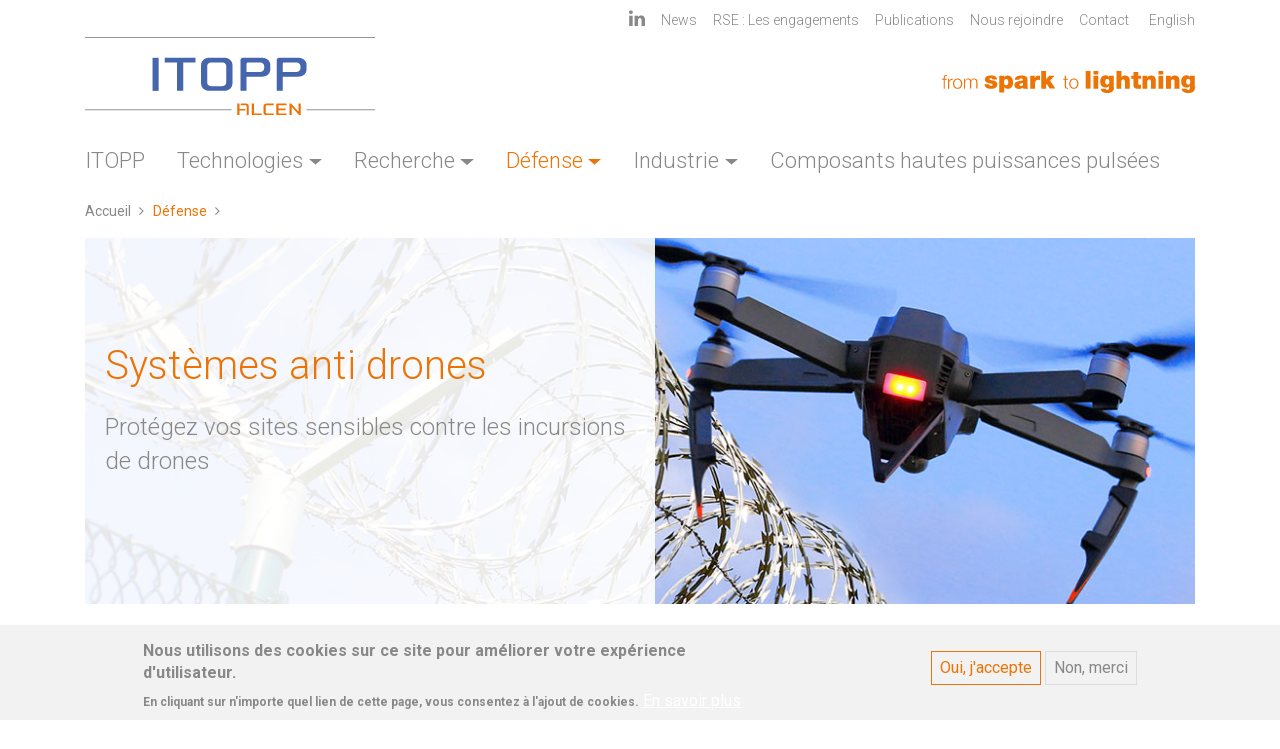

--- FILE ---
content_type: text/html; charset=UTF-8
request_url: https://www.itopp-alcen.com/fr/defense/systemes-anti-drones
body_size: 12130
content:


<!-- THEME DEBUG -->
<!-- THEME HOOK: 'html' -->
<!-- FILE NAME SUGGESTIONS:
   * html--node--9.html.twig
   * html--node--%.html.twig
   * html--node.html.twig
   x html.html.twig
-->
<!-- BEGIN OUTPUT from 'core/modules/system/templates/html.html.twig' -->
<!DOCTYPE html>
<html lang="fr" dir="ltr" prefix="content: http://purl.org/rss/1.0/modules/content/  dc: http://purl.org/dc/terms/  foaf: http://xmlns.com/foaf/0.1/  og: http://ogp.me/ns#  rdfs: http://www.w3.org/2000/01/rdf-schema#  schema: http://schema.org/  sioc: http://rdfs.org/sioc/ns#  sioct: http://rdfs.org/sioc/types#  skos: http://www.w3.org/2004/02/skos/core#  xsd: http://www.w3.org/2001/XMLSchema# ">
  <head>
    <meta charset="utf-8" />
<noscript><style>form.antibot * :not(.antibot-message) { display: none !important; }</style>
</noscript><script async src="https://www.googletagmanager.com/gtag/js?id=G-JPRJ0HPTVP" type="e7ee3c81d49a0a5c9d4b46bf-text/javascript"></script>
<script type="e7ee3c81d49a0a5c9d4b46bf-text/javascript">window.dataLayer = window.dataLayer || [];function gtag(){dataLayer.push(arguments)};gtag("js", new Date());gtag("set", "developer_id.dMDhkMT", true);gtag("config", "G-JPRJ0HPTVP", {"groups":"default","page_placeholder":"PLACEHOLDER_page_location"});gtag("config", "AW-11256439990", {"groups":"default","page_placeholder":"PLACEHOLDER_page_location"});</script>
<link rel="canonical" href="https://www.itopp-alcen.com/fr/defense/systemes-anti-drones" />
<meta name="robots" content="index, follow" />
<meta name="description" content="Souvent classés comme appareils de loisirs les drones peuvent être facilement détournés à des fins malveillantes et constituer une menace :" />
<meta name="Generator" content="Drupal 9 (https://www.drupal.org)" />
<meta name="MobileOptimized" content="width" />
<meta name="HandheldFriendly" content="true" />
<meta name="viewport" content="width=device-width, initial-scale=1.0" />
<style>div#sliding-popup, div#sliding-popup .eu-cookie-withdraw-banner, .eu-cookie-withdraw-tab {background: #f2f2f2} div#sliding-popup.eu-cookie-withdraw-wrapper { background: transparent; } #sliding-popup h1, #sliding-popup h2, #sliding-popup h3, #sliding-popup p, #sliding-popup label, #sliding-popup div, .eu-cookie-compliance-more-button, .eu-cookie-compliance-secondary-button, .eu-cookie-withdraw-tab { color: #888;} .eu-cookie-withdraw-tab { border-color: #888;}</style>
<link rel="icon" href="/sites/itopp-alcen/themes/site_theme/favicon.ico" type="image/vnd.microsoft.icon" />
<link rel="alternate" hreflang="fr" href="https://www.itopp-alcen.com/fr/defense/systemes-anti-drones" />
<link rel="alternate" hreflang="en" href="https://www.itopp-alcen.com/en/defence/counter-drone-systems" />

    <title>Systèmes anti drones | ITOPP from spark to lightning</title>
    <link rel="stylesheet" media="all" href="/sites/itopp-alcen/files/css/css_Af3xZGZZZn8FXcqosv2AHNHCdqyd3CnysAwKoOvljX8.css" />
<link rel="stylesheet" media="all" href="/sites/itopp-alcen/files/css/css_7sXGStGbNxj0gl6dTzTk_jbOrrPVRfzoPL9U8GPSs7g.css" />

    
  </head>
  <body>
        <a href="#main-content" class="visually-hidden focusable">
      Aller au contenu principal
    </a>
    
    

<!-- THEME DEBUG -->
<!-- THEME HOOK: 'off_canvas_page_wrapper' -->
<!-- BEGIN OUTPUT from 'core/modules/system/templates/off-canvas-page-wrapper.html.twig' -->
  <div class="dialog-off-canvas-main-canvas" data-off-canvas-main-canvas>
    

<!-- THEME DEBUG -->
<!-- THEME HOOK: 'page' -->
<!-- FILE NAME SUGGESTIONS:
   * page--node--page.html.twig
   * page--node--9.html.twig
   * page--node--%.html.twig
   * page--node.html.twig
   x page.html.twig
-->
<!-- BEGIN OUTPUT from 'sites/itopp-alcen/themes/site_theme/templates/page/page.html.twig' -->
<div class="page defense systemes-anti-drones not-front">
      <header class="page__header pb-4 font-weight-light">
      


  <div class="container">
    <div class="clearfix">
    <div class="mt-2 top-menu d-none d-lg-block float-right">
                      

<!-- THEME DEBUG -->
<!-- THEME HOOK: 'region' -->
<!-- FILE NAME SUGGESTIONS:
   * region--navbar-right.html.twig
   x region.html.twig
-->
<!-- BEGIN OUTPUT from 'themes/contrib/radix/templates/region/region.html.twig' -->
  

<!-- THEME DEBUG -->
<!-- THEME HOOK: 'block' -->
<!-- FILE NAME SUGGESTIONS:
   * block--site-theme-secondary.html.twig
   * block--system-menu-block--secondary.html.twig
   x block--system-menu-block.html.twig
   * block--system.html.twig
   * block.html.twig
-->
<!-- BEGIN OUTPUT from 'themes/custom/alcen_base/templates/block/block--system-menu-block.html.twig' -->

  <div class="block block--site-theme-secondary d-lg-inline-block ">

  
    

      

<!-- THEME DEBUG -->
<!-- THEME HOOK: 'menu__secondary' -->
<!-- FILE NAME SUGGESTIONS:
   x menu--secondary.html.twig
   x menu--secondary.html.twig
   * menu.html.twig
-->
<!-- BEGIN OUTPUT from 'themes/custom/alcen_base/templates/menu/menu--secondary.html.twig' -->

  


  <ul class="nav">
    	      <li class="nav-item order-mobile-12">
      <a href="https://www.linkedin.com/company/ithpp" target="_blank" class="nav-link pr-0"><i class="fa fa-linkedin fa-lg align-baseline" aria-hidden="true"></i></a>
    </li>
                <li class="nav-item  ">
              <a href="/fr/news" class="nav-link" data-drupal-link-system-path="node/34">News</a>
          </li>
              <li class="nav-item  ">
              <a href="https://rse.alcen.com/" class="nav-link">RSE : Les engagements</a>
          </li>
              <li class="nav-item  ">
              <a href="/fr/publications" class="nav-link" data-drupal-link-system-path="publications">Publications</a>
          </li>
              <li class="nav-item  ">
              <a href="/fr/nous-rejoindre" class="nav-link" data-drupal-link-system-path="node/27">Nous rejoindre</a>
          </li>
              <li class="nav-item  ">
              <a href="/fr/contact" class="nav-link" data-drupal-link-system-path="webform/contact">Contact</a>
          </li>
    </ul>


<!-- END OUTPUT from 'themes/custom/alcen_base/templates/menu/menu--secondary.html.twig' -->


  
  </div>

<!-- END OUTPUT from 'themes/custom/alcen_base/templates/block/block--system-menu-block.html.twig' -->



<!-- END OUTPUT from 'themes/contrib/radix/templates/region/region.html.twig' -->


              		 
		 		 <div class="d-lg-inline-block d-none">
		 	

<!-- THEME DEBUG -->
<!-- THEME HOOK: 'block' -->
<!-- FILE NAME SUGGESTIONS:
   * block--language-switcher.html.twig
   * block--language-block--language-interface.html.twig
   x block--language-block.html.twig
   * block--language.html.twig
   * block.html.twig
-->
<!-- BEGIN OUTPUT from 'themes/custom/alcen_base/templates/block/block--language-block.html.twig' -->

  <div class="language-switcher-language-url block block--language-switcher" role="navigation">

  
    

      

<!-- THEME DEBUG -->
<!-- THEME HOOK: 'links__language_block' -->
<!-- FILE NAME SUGGESTIONS:
   x links--language-block.html.twig
   x links--language-block.html.twig
   * links.html.twig
-->
<!-- BEGIN OUTPUT from 'themes/custom/alcen_base/templates/navigation/links--language-block.html.twig' -->

  


  <ul class="links nav">
    <li hreflang="fr" data-drupal-link-system-path="node/9" class="nav-item is-active"> 
        <a href="/fr/defense/systemes-anti-drones" class="nav-link is-active" hreflang="fr" data-drupal-link-system-path="node/9">Français</a></li><li hreflang="en" data-drupal-link-system-path="node/9" class="nav-item"> 
        <a href="/en/defence/counter-drone-systems" class="nav-link" hreflang="en" data-drupal-link-system-path="node/9">English</a></li>  </ul>



<!-- END OUTPUT from 'themes/custom/alcen_base/templates/navigation/links--language-block.html.twig' -->


  
  </div>


<!-- END OUTPUT from 'themes/custom/alcen_base/templates/block/block--language-block.html.twig' -->


		 </div>
		     </div>
  </div>
  
                    

<!-- THEME DEBUG -->
<!-- THEME HOOK: 'region' -->
<!-- FILE NAME SUGGESTIONS:
   * region--navbar-branding.html.twig
   x region.html.twig
-->
<!-- BEGIN OUTPUT from 'themes/contrib/radix/templates/region/region.html.twig' -->
  

<!-- THEME DEBUG -->
<!-- THEME HOOK: 'block' -->
<!-- FILE NAME SUGGESTIONS:
   * block--site-theme-branding.html.twig
   x block--system-branding-block.html.twig
   * block--system.html.twig
   * block.html.twig
-->
<!-- BEGIN OUTPUT from 'sites/itopp-alcen/themes/site_theme/templates/block/block--system-branding-block.html.twig' -->

  <div class="block block--site-theme-branding">

  
    

    
<div class="d-flex flex-column flex-lg-row justify-content-between align-items-center mb-4 mt-lg-0 mt-4">
  <div class="logo">
    <a href="/fr" class="navbar-brand align-items-center " aria-label="ITOPP">
              <img src="/sites/itopp-alcen/themes/site_theme/images/Logo-ITOPP.svg" width="290" height="78" class="img-fluid" />
          </a>
  </div>
  <div class="baseline mt-lg-2 mt-3">
    <a href="/fr" class="navbar-brand align-items-center  mr-0 " aria-label="ITOPP">
              <img src="/sites/itopp-alcen/themes/site_theme/images/baseline_ithpp.svgz" width="253" height="22" class="img-fluid" />
          </a>
  </div>
</div>
  </div>

<!-- END OUTPUT from 'sites/itopp-alcen/themes/site_theme/templates/block/block--system-branding-block.html.twig' -->



<!-- END OUTPUT from 'themes/contrib/radix/templates/region/region.html.twig' -->


                
  <nav class="navbar navbar-expand-lg justify-content-between navbar-light sticky-top ">    
    <button class="navbar-toggler bg-light border-0 align-items-center collapsed" type="button" data-toggle="collapse" data-target=".navbar-collapse" aria-controls="navbar-collapse" aria-expanded="false" aria-label="Toggle navigation">     
      			<div class="float-left">
				<span class="sr-only">Toggle navigation</span>
				<span class="icon-bar"></span>
				<span class="icon-bar"></span>
				<span class="icon-bar"></span>
			</div>
      <div class="menu-text">Menu</div>
    </button>
		<div class="d-block d-lg-none">
		

<!-- THEME DEBUG -->
<!-- THEME HOOK: 'block' -->
<!-- FILE NAME SUGGESTIONS:
   * block--language-switcher.html.twig
   * block--language-block--language-interface.html.twig
   x block--language-block.html.twig
   * block--language.html.twig
   * block.html.twig
-->
<!-- BEGIN OUTPUT from 'themes/custom/alcen_base/templates/block/block--language-block.html.twig' -->

  <div class="language-switcher-language-url block block--language-switcher" role="navigation">

  
    

      

<!-- THEME DEBUG -->
<!-- THEME HOOK: 'links__language_block' -->
<!-- FILE NAME SUGGESTIONS:
   x links--language-block.html.twig
   x links--language-block.html.twig
   * links.html.twig
-->
<!-- BEGIN OUTPUT from 'themes/custom/alcen_base/templates/navigation/links--language-block.html.twig' -->

  


  <ul class="links nav">
    <li hreflang="fr" data-drupal-link-system-path="node/9" class="nav-item is-active"> 
        <a href="/fr/defense/systemes-anti-drones" class="nav-link is-active" hreflang="fr" data-drupal-link-system-path="node/9">Français</a></li><li hreflang="en" data-drupal-link-system-path="node/9" class="nav-item"> 
        <a href="/en/defence/counter-drone-systems" class="nav-link" hreflang="en" data-drupal-link-system-path="node/9">English</a></li>  </ul>



<!-- END OUTPUT from 'themes/custom/alcen_base/templates/navigation/links--language-block.html.twig' -->


  
  </div>


<!-- END OUTPUT from 'themes/custom/alcen_base/templates/block/block--language-block.html.twig' -->


		</div>
        <div class="collapse navbar-collapse">
                        <div class="mr-auto">
            

<!-- THEME DEBUG -->
<!-- THEME HOOK: 'region' -->
<!-- FILE NAME SUGGESTIONS:
   * region--navbar-left.html.twig
   x region.html.twig
-->
<!-- BEGIN OUTPUT from 'themes/contrib/radix/templates/region/region.html.twig' -->
  

<!-- THEME DEBUG -->
<!-- THEME HOOK: 'block' -->
<!-- FILE NAME SUGGESTIONS:
   * block--site-theme-main-menu.html.twig
   * block--system-menu-block--main.html.twig
   x block--system-menu-block.html.twig
   * block--system.html.twig
   * block.html.twig
-->
<!-- BEGIN OUTPUT from 'themes/custom/alcen_base/templates/block/block--system-menu-block.html.twig' -->

  <div class="block block--site-theme-main-menu d-lg-inline-block ">

  
    

      

<!-- THEME DEBUG -->
<!-- THEME HOOK: 'menu__main' -->
<!-- FILE NAME SUGGESTIONS:
   x menu--main.html.twig
   x menu--main.html.twig
   * menu.html.twig
-->
<!-- BEGIN OUTPUT from 'themes/contrib/radix/templates/menu/menu--main.html.twig' -->

  


  <ul class="nav navbar-nav">
                                          <li class="nav-item  ">
                      <a href="/fr/itopp" class="nav-link" data-drupal-link-system-path="node/14">ITOPP</a>
                  </li>
                                      <li class="nav-item  dropdown">
                      <a href="/fr/technologies-de-hautes-puissances-pulsees" class="nav-link dropdown-toggle" data-toggle="dropdown" data-drupal-link-system-path="node/123">Technologies</a>
                          <div class="dropdown-menu">
              <a href="/fr/technologies/banc-denergie" class="dropdown-item" data-drupal-link-system-path="node/1">Banc d&#039;énergie</a>
              <a href="/fr/technologies/generateur-de-marx" class="dropdown-item" data-drupal-link-system-path="node/8">Générateur de Marx</a>
              <a href="/fr/technologie/generateur-linear-transformer-driver" class="dropdown-item" data-drupal-link-system-path="node/11">Générateur Linear Transformer Driver</a>
              <a href="/fr/technologies/generateur-resonant-repetitif" class="dropdown-item" data-drupal-link-system-path="node/150">Générateur résonant répétitif (SINUS)</a>
  </div>
                              </li>
                                      <li class="nav-item  dropdown">
                      <a href="/fr/les-hautes-puissances-pulsees-au-service-de-la-recherche" class="nav-link dropdown-toggle" data-toggle="dropdown" data-drupal-link-system-path="node/17">Recherche</a>
                          <div class="dropdown-menu">
              <a href="/fr/defense/radiographie-eclair" class="dropdown-item" data-drupal-link-system-path="node/3">Radiographie éclair</a>
              <a href="/fr/defense/etude-du-comportement-des-materiaux-sous-tres-fortes-pressions" class="dropdown-item" data-drupal-link-system-path="node/6">Étude du comportement des matériaux sous très fortes pressions </a>
              <a href="/fr/defense/acceleration-de-projectiles" class="dropdown-item" data-drupal-link-system-path="node/10">Accélération de projectiles</a>
              <a href="/fr/recherche/technologies-pour-la-fusion" class="dropdown-item" data-drupal-link-system-path="node/124">Technologies pour la fusion</a>
              <a href="/fr/recherche/micro-ondes-de-forte-puissance" class="dropdown-item" data-drupal-link-system-path="node/15">Micro-ondes de forte puissance</a>
              <a href="/fr/recherche/essais-de-vulnerabilite-face-aux-agressions-electromagnetiques" class="dropdown-item" data-drupal-link-system-path="node/102">Vulnérabilité face aux agressions électromagnétiques</a>
              <a href="/fr/recherche/vulnerabilite-la-foudre" class="dropdown-item" data-drupal-link-system-path="node/13">Vulnérabilité à la foudre</a>
  </div>
                              </li>
                                      <li class="nav-item active dropdown">
                      <a href="/fr/defense-0" class="nav-link dropdown-toggle" data-toggle="dropdown" data-drupal-link-system-path="node/18">Défense</a>
                          <div class="dropdown-menu">
              <a href="/fr/defense/systemes-anti-drones" class="dropdown-item active is-active" data-drupal-link-system-path="node/9">Systèmes anti-drones</a>
  </div>
                              </li>
                                      <li class="nav-item  dropdown">
                      <a href="/fr/industrie" class="nav-link dropdown-toggle" data-toggle="dropdown" data-drupal-link-system-path="node/19">Industrie</a>
                          <div class="dropdown-menu">
              <a href="https://www.betabeams.com/" class="dropdown-item">Stérilisation</a>
              <a href="/fr/industrie/banc-de-test-pour-renforcer-la-securite-des-systemes-de-stockage-denergie" class="dropdown-item" data-drupal-link-system-path="node/2">Protection contre les surintensités</a>
  </div>
                              </li>
                                      <li class="nav-item  ">
                      <a href="/fr/composants-specifiques-hautes-puissances-pulsees" class="nav-link" data-drupal-link-system-path="node/16">Composants hautes puissances pulsées</a>
                  </li>
            </ul>


<!-- END OUTPUT from 'themes/contrib/radix/templates/menu/menu--main.html.twig' -->


  
  </div>

<!-- END OUTPUT from 'themes/custom/alcen_base/templates/block/block--system-menu-block.html.twig' -->



<!-- END OUTPUT from 'themes/contrib/radix/templates/region/region.html.twig' -->


          </div>
                    <div class="clearfix d-block d-lg-none ">
                        

<!-- THEME DEBUG -->
<!-- THEME HOOK: 'region' -->
<!-- FILE NAME SUGGESTIONS:
   * region--navbar-right.html.twig
   x region.html.twig
-->
<!-- BEGIN OUTPUT from 'themes/contrib/radix/templates/region/region.html.twig' -->
  

<!-- THEME DEBUG -->
<!-- THEME HOOK: 'block' -->
<!-- FILE NAME SUGGESTIONS:
   * block--site-theme-secondary.html.twig
   * block--system-menu-block--secondary.html.twig
   x block--system-menu-block.html.twig
   * block--system.html.twig
   * block.html.twig
-->
<!-- BEGIN OUTPUT from 'themes/custom/alcen_base/templates/block/block--system-menu-block.html.twig' -->

  <div class="block block--site-theme-secondary d-lg-inline-block ">

  
    

      

<!-- THEME DEBUG -->
<!-- THEME HOOK: 'menu__secondary' -->
<!-- FILE NAME SUGGESTIONS:
   x menu--secondary.html.twig
   x menu--secondary.html.twig
   * menu.html.twig
-->
<!-- BEGIN OUTPUT from 'themes/custom/alcen_base/templates/menu/menu--secondary.html.twig' -->

  


  <ul class="nav">
    	      <li class="nav-item order-mobile-12">
      <a href="https://www.linkedin.com/company/ithpp" target="_blank" class="nav-link pr-0"><i class="fa fa-linkedin fa-lg align-baseline" aria-hidden="true"></i></a>
    </li>
                <li class="nav-item  ">
              <a href="/fr/news" class="nav-link" data-drupal-link-system-path="node/34">News</a>
          </li>
              <li class="nav-item  ">
              <a href="https://rse.alcen.com/" class="nav-link">RSE : Les engagements</a>
          </li>
              <li class="nav-item  ">
              <a href="/fr/publications" class="nav-link" data-drupal-link-system-path="publications">Publications</a>
          </li>
              <li class="nav-item  ">
              <a href="/fr/nous-rejoindre" class="nav-link" data-drupal-link-system-path="node/27">Nous rejoindre</a>
          </li>
              <li class="nav-item  ">
              <a href="/fr/contact" class="nav-link" data-drupal-link-system-path="webform/contact">Contact</a>
          </li>
    </ul>


<!-- END OUTPUT from 'themes/custom/alcen_base/templates/menu/menu--secondary.html.twig' -->


  
  </div>

<!-- END OUTPUT from 'themes/custom/alcen_base/templates/block/block--system-menu-block.html.twig' -->



<!-- END OUTPUT from 'themes/contrib/radix/templates/region/region.html.twig' -->


                    </div>
    </div>

  </nav>
    </div>
    </header>
               <main class="pb-5">
                      <header class="mb-3">
                              <div class="container">
                  

<!-- THEME DEBUG -->
<!-- THEME HOOK: 'region' -->
<!-- FILE NAME SUGGESTIONS:
   * region--header.html.twig
   x region.html.twig
-->
<!-- BEGIN OUTPUT from 'themes/contrib/radix/templates/region/region.html.twig' -->
  

<!-- THEME DEBUG -->
<!-- THEME HOOK: 'block' -->
<!-- FILE NAME SUGGESTIONS:
   * block--site-theme-breadcrumbs.html.twig
   * block--system-breadcrumb-block.html.twig
   * block--system.html.twig
   x block.html.twig
-->
<!-- BEGIN OUTPUT from 'themes/contrib/radix/templates/block/block.html.twig' -->

  <div class="block block--site-theme-breadcrumbs">

  
    

      

<!-- THEME DEBUG -->
<!-- THEME HOOK: 'breadcrumb' -->
<!-- BEGIN OUTPUT from 'themes/contrib/radix/templates/navigation/breadcrumb.html.twig' -->
  <nav aria-label="breadcrumb" class="">
    <ol class="breadcrumb">
              <li class="breadcrumb-item ">
                      <a href="/fr">Accueil</a>
                  </li>
              <li class="breadcrumb-item ">
                      <a href="/fr/defense-0">Défense</a>
                  </li>
          </ol>
  </nav>

<!-- END OUTPUT from 'themes/contrib/radix/templates/navigation/breadcrumb.html.twig' -->


  
  </div>

<!-- END OUTPUT from 'themes/contrib/radix/templates/block/block.html.twig' -->



<!-- END OUTPUT from 'themes/contrib/radix/templates/region/region.html.twig' -->


                </div>
                          </header>
          
                      <div class="page__content">
                              <div class="container">
                  

<!-- THEME DEBUG -->
<!-- THEME HOOK: 'region' -->
<!-- FILE NAME SUGGESTIONS:
   * region--content.html.twig
   x region.html.twig
-->
<!-- BEGIN OUTPUT from 'themes/contrib/radix/templates/region/region.html.twig' -->
  

<!-- THEME DEBUG -->
<!-- THEME HOOK: 'block' -->
<!-- FILE NAME SUGGESTIONS:
   * block--site-theme-messages.html.twig
   x block--system-messages-block.html.twig
   * block--system.html.twig
   * block.html.twig
-->
<!-- BEGIN OUTPUT from 'core/modules/system/templates/block--system-messages-block.html.twig' -->
<div data-drupal-messages-fallback class="hidden"></div>

<!-- END OUTPUT from 'core/modules/system/templates/block--system-messages-block.html.twig' -->



<!-- THEME DEBUG -->
<!-- THEME HOOK: 'block' -->
<!-- FILE NAME SUGGESTIONS:
   * block--site-theme-content.html.twig
   x block--system-main-block.html.twig
   * block--system.html.twig
   * block.html.twig
-->
<!-- BEGIN OUTPUT from 'themes/contrib/radix/templates/block/block--system-main-block.html.twig' -->

  <div class="block block--site-theme-content">

  
    

      

<!-- THEME DEBUG -->
<!-- THEME HOOK: 'node' -->
<!-- FILE NAME SUGGESTIONS:
   * node--9--full.html.twig
   * node--9.html.twig
   x node--page--full.html.twig
   * node--page.html.twig
   * node--full.html.twig
   * node.html.twig
-->
<!-- BEGIN OUTPUT from 'sites/itopp-alcen/themes/site_theme/templates/node/node--page--full.html.twig' -->

<article  data-history-node-id="9" role="article" about="/fr/defense/systemes-anti-drones" typeof="schema:WebPage" class="node page page--full">
  
  

<!-- THEME DEBUG -->
<!-- THEME HOOK: 'rdf_metadata' -->
<!-- BEGIN OUTPUT from 'core/modules/rdf/templates/rdf-metadata.html.twig' -->
  <span property="schema:name" content="Systèmes anti drones" class="hidden"></span>

<!-- END OUTPUT from 'core/modules/rdf/templates/rdf-metadata.html.twig' -->


            <div class="d-none d-lg-block">
        <div class="row highlights ">
          <div class="col position-relative">
            <div class="banniere gray d-flex align-items-center">
              <div>

							
              <h1 class="page-title">
                Systèmes anti drones
                              </h1>
                              <h2 class="sub-title mb-2">

<!-- THEME DEBUG -->
<!-- THEME HOOK: 'field' -->
<!-- FILE NAME SUGGESTIONS:
   * field--node--field-sous-titre--page.html.twig
   * field--node--field-sous-titre.html.twig
   * field--node--page.html.twig
   * field--field-sous-titre.html.twig
   * field--string.html.twig
   x field.html.twig
-->
<!-- BEGIN OUTPUT from 'sites/itopp-alcen/themes/site_theme/templates/field/field.html.twig' -->


      <div class="page__field-sous-titre">Protégez vos sites sensibles contre les incursions de drones</div>
  
<!-- END OUTPUT from 'sites/itopp-alcen/themes/site_theme/templates/field/field.html.twig' -->

</h2>
                            </div>
            </div>
            

<!-- THEME DEBUG -->
<!-- THEME HOOK: 'field' -->
<!-- FILE NAME SUGGESTIONS:
   * field--node--field-banniere--page.html.twig
   * field--node--field-banniere.html.twig
   * field--node--page.html.twig
   * field--field-banniere.html.twig
   * field--image.html.twig
   x field.html.twig
-->
<!-- BEGIN OUTPUT from 'sites/itopp-alcen/themes/site_theme/templates/field/field.html.twig' -->


      <div class="page__field-banniere">

<!-- THEME DEBUG -->
<!-- THEME HOOK: 'image_formatter' -->
<!-- BEGIN OUTPUT from 'core/modules/image/templates/image-formatter.html.twig' -->
  

<!-- THEME DEBUG -->
<!-- THEME HOOK: 'image' -->
<!-- BEGIN OUTPUT from 'themes/custom/alcen_base/templates/field/image.html.twig' -->

<img loading="lazy" src="/sites/itopp-alcen/files/banniere/ithpp-security.jpg" width="1140" height="376" alt="Système anti drone - ITOPP" typeof="foaf:Image" class="img-fluid" />

<!-- END OUTPUT from 'themes/custom/alcen_base/templates/field/image.html.twig' -->



<!-- END OUTPUT from 'core/modules/image/templates/image-formatter.html.twig' -->

</div>
  
<!-- END OUTPUT from 'sites/itopp-alcen/themes/site_theme/templates/field/field.html.twig' -->


          </div>
        </div>
      </div>
            <div class="d-lg-none">
				        <h1 class="page-title">
          Systèmes anti drones
                  </h1>
        <h2 class="sub-title">

<!-- THEME DEBUG -->
<!-- THEME HOOK: 'field' -->
<!-- FILE NAME SUGGESTIONS:
   * field--node--field-sous-titre--page.html.twig
   * field--node--field-sous-titre.html.twig
   * field--node--page.html.twig
   * field--field-sous-titre.html.twig
   * field--string.html.twig
   x field.html.twig
-->
<!-- BEGIN OUTPUT from 'sites/itopp-alcen/themes/site_theme/templates/field/field.html.twig' -->


      <div class="page__field-sous-titre">Protégez vos sites sensibles contre les incursions de drones</div>
  
<!-- END OUTPUT from 'sites/itopp-alcen/themes/site_theme/templates/field/field.html.twig' -->

</h2>
        

<!-- THEME DEBUG -->
<!-- THEME HOOK: 'field' -->
<!-- FILE NAME SUGGESTIONS:
   * field--node--field-banniere--page.html.twig
   * field--node--field-banniere.html.twig
   * field--node--page.html.twig
   * field--field-banniere.html.twig
   * field--image.html.twig
   x field.html.twig
-->
<!-- BEGIN OUTPUT from 'sites/itopp-alcen/themes/site_theme/templates/field/field.html.twig' -->


      <div class="page__field-banniere">

<!-- THEME DEBUG -->
<!-- THEME HOOK: 'image_formatter' -->
<!-- BEGIN OUTPUT from 'core/modules/image/templates/image-formatter.html.twig' -->
  

<!-- THEME DEBUG -->
<!-- THEME HOOK: 'image' -->
<!-- BEGIN OUTPUT from 'themes/custom/alcen_base/templates/field/image.html.twig' -->

<img loading="lazy" src="/sites/itopp-alcen/files/banniere/ithpp-security.jpg" width="1140" height="376" alt="Système anti drone - ITOPP" typeof="foaf:Image" class="img-fluid" />

<!-- END OUTPUT from 'themes/custom/alcen_base/templates/field/image.html.twig' -->



<!-- END OUTPUT from 'core/modules/image/templates/image-formatter.html.twig' -->

</div>
  
<!-- END OUTPUT from 'sites/itopp-alcen/themes/site_theme/templates/field/field.html.twig' -->


      </div>
      
      <div class="row mt-5">
      <div class="col-lg-7 col-md-12 text-decoration-with ">

        <div class="lead ">
          

<!-- THEME DEBUG -->
<!-- THEME HOOK: 'field' -->
<!-- FILE NAME SUGGESTIONS:
   * field--node--body--page.html.twig
   * field--node--body.html.twig
   * field--node--page.html.twig
   * field--body.html.twig
   * field--text-with-summary.html.twig
   x field.html.twig
-->
<!-- BEGIN OUTPUT from 'sites/itopp-alcen/themes/site_theme/templates/field/field.html.twig' -->


      <div class="page__body"><p>Souvent classés comme appareils de loisirs les drones peuvent être facilement détournés à des fins malveillantes et constituer une menace :</p>

<ul><li>Menace d’espionnage par le transport de matériel de captation d’information</li>
	<li>Menace de largage d’objet illicite, par exemple dans un site pénitentiaire ;</li>
	<li>Menace de collision avec des appareils volants, notamment dans les zones aéroportuaires</li>
	<li>Menace terroriste ; acheminement d’une charge explosive par drone.</li>
</ul><p>La grande majorité des sites sensibles est vulnérable face à une attaque et la lutte contre l’incursion des drones est devenue un enjeu majeur de sécurité.</p>

<p> </p>
</div>
  
<!-- END OUTPUT from 'sites/itopp-alcen/themes/site_theme/templates/field/field.html.twig' -->


        </div>

        
        
				
        
      </div>
      <div class="col-lg-4 offset-lg-1 col-md-12">
        <div class="clearfix p-4 bg-light">
          <h4 class="gray">Contacter ITOPP</h4>
          <a href="#" class="btn btn-outline-primary col-12 mb-2" id="btn_contact_block"  data-toggle="modal" data-target="#modal_alcen"  data-subject="En savoir plus sur  &nbsp; &laquo;&nbsp;Systèmes anti drones&nbsp;&raquo;">
            <i class="fa fa-lg fa-at"></i> par e-mail
          </a>
          <a href="tel:+33565334330" class="btn btn-outline-primary col-12">+33 (0)5 65 33 43 30</a>
        </div>

                        
        
        


      </div>
    </div>
        

<!-- THEME DEBUG -->
<!-- THEME HOOK: 'field' -->
<!-- FILE NAME SUGGESTIONS:
   * field--node--field-rubriques--page.html.twig
   * field--node--field-rubriques.html.twig
   * field--node--page.html.twig
   * field--field-rubriques.html.twig
   * field--entity-reference-revisions.html.twig
   x field.html.twig
-->
<!-- BEGIN OUTPUT from 'sites/itopp-alcen/themes/site_theme/templates/field/field.html.twig' -->


  <div class="page__field-rubriques">
          <div class="field__item">

<!-- THEME DEBUG -->
<!-- THEME HOOK: 'paragraph' -->
<!-- FILE NAME SUGGESTIONS:
   * paragraph--rubriques--default.html.twig
   x paragraph--rubriques.html.twig
   * paragraph--default.html.twig
   * paragraph.html.twig
-->
<!-- BEGIN OUTPUT from 'sites/itopp-alcen/themes/site_theme/templates/paragraph/paragraph--rubriques.html.twig' -->
<div class="mt-4 pb-4">
	      <h3 class="mt-0 mb-3 text-primary border-bottom border-primary"> 

<!-- THEME DEBUG -->
<!-- THEME HOOK: 'field' -->
<!-- FILE NAME SUGGESTIONS:
   * field--paragraph--field-titre--rubriques.html.twig
   * field--paragraph--field-titre.html.twig
   * field--paragraph--rubriques.html.twig
   * field--field-titre.html.twig
   * field--string.html.twig
   x field.html.twig
-->
<!-- BEGIN OUTPUT from 'sites/itopp-alcen/themes/site_theme/templates/field/field.html.twig' -->


      <div class="rubriques__field-titre">Neutralisation de drones par micro-ondes de forte puissance</div>
  
<!-- END OUTPUT from 'sites/itopp-alcen/themes/site_theme/templates/field/field.html.twig' -->

 </h3>
    <div class="lead">
  

<!-- THEME DEBUG -->
<!-- THEME HOOK: 'field' -->
<!-- FILE NAME SUGGESTIONS:
   * field--paragraph--field-description--rubriques.html.twig
   * field--paragraph--field-description.html.twig
   * field--paragraph--rubriques.html.twig
   * field--field-description.html.twig
   * field--text-long.html.twig
   x field.html.twig
-->
<!-- BEGIN OUTPUT from 'sites/itopp-alcen/themes/site_theme/templates/field/field.html.twig' -->


      <div class="rubriques__field-description"><p style="margin-bottom:8px; text-align:justify">ITOPP développe un dispositif de neutralisation de drones à énergie dirigée, clé en main et transportable.</p>

<p>Le système émet un faisceau de micro-ondes de forte puissance qui vient détruire l’électronique des drones. Très compact, il peut être intégré sur un véhicule porteur approprié. Utilisé avec des batteries, il peut être déployé dans une zone isolée où aucune alimentation électrique n'est disponible. </p>

<ul><li>Neutralisation de drones isolés ou en essaim</li>
	<li>Effecteur micro-ondes de forte puissance sur tourelle orientable </li>
	<li>Ensemble du dispositif sur porteur personnalisé</li>
	<li>Système intégré avec les dispositifs de détection, d’identification et de contrôle commande.</li>
</ul><p> </p>
</div>
  
<!-- END OUTPUT from 'sites/itopp-alcen/themes/site_theme/templates/field/field.html.twig' -->


  </div>

  
  

<!-- THEME DEBUG -->
<!-- THEME HOOK: 'field' -->
<!-- FILE NAME SUGGESTIONS:
   * field--paragraph--field-pdf--rubriques.html.twig
   * field--paragraph--field-pdf.html.twig
   * field--paragraph--rubriques.html.twig
   * field--field-pdf.html.twig
   * field--file.html.twig
   x field.html.twig
-->
<!-- BEGIN OUTPUT from 'sites/itopp-alcen/themes/site_theme/templates/field/field.html.twig' -->


  <div class="rubriques__field-pdf">
          <div class="field__item">

<!-- THEME DEBUG -->
<!-- THEME HOOK: 'file_link' -->
<!-- BEGIN OUTPUT from 'sites/itopp-alcen/themes/site_theme/templates/misc/file-link.html.twig' -->
  <a href="/sites/itopp-alcen/files/ithpp/pdf/Directed-Energy-Weapon-2024-Fr-Web.pdf" class="py-1 btn btn-outline-primary" role="button" target="_blank"> <i class="fa fa-lg fa-file-pdf-o mr-2"></i>  Voir le produit</a>

<!-- END OUTPUT from 'sites/itopp-alcen/themes/site_theme/templates/misc/file-link.html.twig' -->

</div>
      </div>

<!-- END OUTPUT from 'sites/itopp-alcen/themes/site_theme/templates/field/field.html.twig' -->



  
  </div>

<!-- END OUTPUT from 'sites/itopp-alcen/themes/site_theme/templates/paragraph/paragraph--rubriques.html.twig' -->

</div>
      </div>

<!-- END OUTPUT from 'sites/itopp-alcen/themes/site_theme/templates/field/field.html.twig' -->


		
		    
		


    


    

                <div class="bg-light px-5 pt-1 pb-5 mt-7">
      

<!-- THEME DEBUG -->
<!-- THEME HOOK: 'container' -->
<!-- BEGIN OUTPUT from 'core/modules/system/templates/container.html.twig' -->
<div class="views-element-container">

<!-- THEME DEBUG -->
<!-- THEME HOOK: 'views_view__block_exhibition' -->
<!-- FILE NAME SUGGESTIONS:
   x views-view--block-exhibition.html.twig
   * views-view--block-exhibition--block-1.html.twig
   x views-view--block-exhibition.html.twig
   x views-view--block-exhibition.html.twig
   * views-view.html.twig
-->
<!-- BEGIN OUTPUT from 'sites/itopp-alcen/themes/site_theme/templates/views/views-view--block-exhibition.html.twig' -->
<div class="row js-view-dom-id-4f4a0157b3e3c3f3e3b3c8352960549a531503b245071fc5e55be36cab8a3547">
  <div class="col-12">
  
  
  
	
  <h3 class="block-title text-primary border-bottom border-primary font-weight-normal w-100">
    <small class="font-weight-light">Prochains salons</small> Défense & Sécurité 
  </h3>
  
  
  

    

  
  

    <footer>
      
      <a href="/news " class="btn btn-outline-primary text-decoration-none"> <i class="fa fa-chevron-right"></i> Voir tous les salons</a>
      
    </footer>
 
  
	</div>
</div>
<!-- END OUTPUT from 'sites/itopp-alcen/themes/site_theme/templates/views/views-view--block-exhibition.html.twig' -->

</div>

<!-- END OUTPUT from 'core/modules/system/templates/container.html.twig' -->


      </div>
    


  </article>

<!-- END OUTPUT from 'sites/itopp-alcen/themes/site_theme/templates/node/node--page--full.html.twig' -->


  
  </div>

<!-- END OUTPUT from 'themes/contrib/radix/templates/block/block--system-main-block.html.twig' -->



<!-- END OUTPUT from 'themes/contrib/radix/templates/region/region.html.twig' -->


                </div>
                          </div>
                  </main> 
      
      <footer class="page__footer">
        <div class="container">
            

<!-- THEME DEBUG -->
<!-- THEME HOOK: 'region' -->
<!-- FILE NAME SUGGESTIONS:
   * region--footer.html.twig
   x region.html.twig
-->
<!-- BEGIN OUTPUT from 'themes/contrib/radix/templates/region/region.html.twig' -->

<!-- END OUTPUT from 'themes/contrib/radix/templates/region/region.html.twig' -->


  <div class="row py-4 pb-5">
    <div class="col-lg-8 col-md-12 text-left d-flex flex-lg-row flex-column justify-content-between">
      <div class="col-4 my-lg-2 pl-lg-0 my-4 position-relative">
        <a href="https://www.alcenforfusion.com" target="_blank" class="logo logo-fusion">
          <img src="/sites/itopp-alcen/themes/site_theme/images/logo-alcen-for-fusion.svgz" width="84" height="35" alt="ALCEN for FUSION"/>
        </a>
      </div>
      <div class="col-4 my-lg-3 my-4 position-relative">
        <a href="https://www.alcen.com" target="_blank" class="logo logo-alcen">
          <img src="/sites/itopp-alcen/themes/site_theme/images/logo-alcen.svgz" width="140" height="30" alt=" ALCEN: from technologies to innovations"/>
        </a>
      </div>
      <div class="col-4 my-lg-3 my-4 position-relative">
        <a href="https://www.connaissancedesenergies.org" target="_blank" class="logo logo-fce">
          <img src="/sites/itopp-alcen/themes/site_theme/images/logo-cde.svgz" width="217" height="25" alt="Fondation Alcen pour la Connaissance des Énergies"/>
        </a>
      </div>
    </div>
    <div class="col-lg-4 col-md-12 gray my-3 text-center">
      <span class="text-right small align-middle"> <a href="https://www.itopp-alcen.com/fr/legal-notice"> Mentions légales </a> | © ALCEN — Tous droits réservés</span>
    </div>
  </div>


<!-- Modal -->
<div class="modal fade" id="modal_alcen" tabindex="-1" role="dialog" aria-labelledby="modal_alcenLabel" aria-hidden="true">
  <div class="modal-dialog modal-dialog-centered modal-xl" role="document">
    <div class="modal-content px-4">
      <div class="modal-header">
        <h2 class="modal-title gray" id="modal_alcenLabel">Contact </h2>
        <button type="button" class="close gray" data-dismiss="modal" aria-label="Close">
          <span aria-hidden="true">&times;</span>
        </button>
      </div>
      <div class="modal-body">
        <span id="webform-submission-contact-node-9-form-ajax-content"></span><div id="webform-submission-contact-node-9-form-ajax" class="webform-ajax-form-wrapper" data-effect="fade" data-progress-type="throbber">

<!-- THEME DEBUG -->
<!-- THEME HOOK: 'webform' -->
<!-- FILE NAME SUGGESTIONS:
   * webform--alcen-contact-societe.html.twig
   x webform--contact.html.twig
   * webform.html.twig
-->
<!-- BEGIN OUTPUT from 'sites/itopp-alcen/themes/site_theme/templates/misc/webform--contact.html.twig' -->
<div class="row">        
    <div class="col-md-7 col-xs-12">
          <form class="webform-submission-form webform-submission-add-form webform-submission-contact-form webform-submission-contact-add-form webform-submission-contact-node-9-form webform-submission-contact-node-9-add-form js-webform-details-toggle webform-details-toggle antibot" data-drupal-selector="webform-submission-contact-node-9-add-form" data-action="/fr/defense/systemes-anti-drones" action="/antibot" method="post" id="webform-submission-contact-node-9-add-form" accept-charset="UTF-8">
      
      

<!-- THEME DEBUG -->
<!-- THEME HOOK: 'webform_submission_form' -->
<!-- FILE NAME SUGGESTIONS:
   * webform-submission-form--contact.html.twig
   x webform-submission-form.html.twig
-->
<!-- BEGIN OUTPUT from 'modules/contrib/webform/templates/webform-submission-form.html.twig' -->


<!-- THEME DEBUG -->
<!-- THEME HOOK: 'antibot_no_js' -->
<!-- BEGIN OUTPUT from 'modules/contrib/antibot/templates/antibot-no-js.html.twig' -->
<noscript>
  <div class="antibot-no-js antibot-message antibot-message-warning">You must have JavaScript enabled to use this form.</div>
</noscript>

<!-- END OUTPUT from 'modules/contrib/antibot/templates/antibot-no-js.html.twig' -->



<!-- THEME DEBUG -->
<!-- THEME HOOK: 'form_element' -->
<!-- FILE NAME SUGGESTIONS:
   * form-element--webform-markup.html.twig
   * form-element--webform-webform-markup.html.twig
   x form-element.html.twig
-->
<!-- BEGIN OUTPUT from 'themes/contrib/radix/templates/form/form-element.html.twig' -->
<div id="edit-markup" class="js-form-item form-item js-form-type-webform-markup form-item-markup js-form-item-markup form-no-label form-group">
        

<!-- THEME DEBUG -->
<!-- THEME HOOK: 'webform_html_editor_markup' -->
<!-- BEGIN OUTPUT from 'modules/contrib/webform/templates/webform-html-editor-markup.html.twig' -->
<p class="lead">Merci de remplir les champs ci-dessous :</p>
<!-- END OUTPUT from 'modules/contrib/webform/templates/webform-html-editor-markup.html.twig' -->


        </div>

<!-- END OUTPUT from 'themes/contrib/radix/templates/form/form-element.html.twig' -->



<!-- THEME DEBUG -->
<!-- THEME HOOK: 'form_element' -->
<!-- FILE NAME SUGGESTIONS:
   * form-element--textfield.html.twig
   * form-element--webform-textfield.html.twig
   x form-element.html.twig
-->
<!-- BEGIN OUTPUT from 'themes/contrib/radix/templates/form/form-element.html.twig' -->
<div class="js-form-item form-item js-form-type-textfield form-item-subject js-form-item-subject form-no-label form-group">
      

<!-- THEME DEBUG -->
<!-- THEME HOOK: 'form_element_label' -->
<!-- BEGIN OUTPUT from 'core/modules/system/templates/form-element-label.html.twig' -->
<label for="edit-subject" class="visually-hidden">Objet</label>
<!-- END OUTPUT from 'core/modules/system/templates/form-element-label.html.twig' -->


        

<!-- THEME DEBUG -->
<!-- THEME HOOK: 'input__textfield' -->
<!-- FILE NAME SUGGESTIONS:
   * input--textfield.html.twig
   x input.html.twig
-->
<!-- BEGIN OUTPUT from 'themes/contrib/radix/templates/form/input.html.twig' -->
  
<input class="form-control" data-drupal-selector="edit-subject" type="text" id="edit-subject" name="subject" value="" size="60" maxlength="255" placeholder="Objet" />

<!-- END OUTPUT from 'themes/contrib/radix/templates/form/input.html.twig' -->


        </div>

<!-- END OUTPUT from 'themes/contrib/radix/templates/form/form-element.html.twig' -->



<!-- THEME DEBUG -->
<!-- THEME HOOK: 'form_element' -->
<!-- FILE NAME SUGGESTIONS:
   * form-element--textfield.html.twig
   * form-element--webform-textfield.html.twig
   x form-element.html.twig
-->
<!-- BEGIN OUTPUT from 'themes/contrib/radix/templates/form/form-element.html.twig' -->
<div class="js-form-item form-item js-form-type-textfield form-item-first-name js-form-item-first-name form-no-label form-group">
      

<!-- THEME DEBUG -->
<!-- THEME HOOK: 'form_element_label' -->
<!-- BEGIN OUTPUT from 'core/modules/system/templates/form-element-label.html.twig' -->
<label for="edit-first-name" class="visually-hidden">Prénom</label>
<!-- END OUTPUT from 'core/modules/system/templates/form-element-label.html.twig' -->


        

<!-- THEME DEBUG -->
<!-- THEME HOOK: 'input__textfield' -->
<!-- FILE NAME SUGGESTIONS:
   * input--textfield.html.twig
   x input.html.twig
-->
<!-- BEGIN OUTPUT from 'themes/contrib/radix/templates/form/input.html.twig' -->
  
<input class="form-control" data-drupal-selector="edit-first-name" type="text" id="edit-first-name" name="first_name" value="" size="60" maxlength="255" placeholder="Prénom" />

<!-- END OUTPUT from 'themes/contrib/radix/templates/form/input.html.twig' -->


        </div>

<!-- END OUTPUT from 'themes/contrib/radix/templates/form/form-element.html.twig' -->



<!-- THEME DEBUG -->
<!-- THEME HOOK: 'form_element' -->
<!-- FILE NAME SUGGESTIONS:
   * form-element--textfield.html.twig
   * form-element--webform-textfield.html.twig
   x form-element.html.twig
-->
<!-- BEGIN OUTPUT from 'themes/contrib/radix/templates/form/form-element.html.twig' -->
<div class="js-form-item form-item js-form-type-textfield form-item-last-name js-form-item-last-name form-no-label form-group">
      

<!-- THEME DEBUG -->
<!-- THEME HOOK: 'form_element_label' -->
<!-- BEGIN OUTPUT from 'core/modules/system/templates/form-element-label.html.twig' -->
<label for="edit-last-name" class="visually-hidden">Nom</label>
<!-- END OUTPUT from 'core/modules/system/templates/form-element-label.html.twig' -->


        

<!-- THEME DEBUG -->
<!-- THEME HOOK: 'input__textfield' -->
<!-- FILE NAME SUGGESTIONS:
   * input--textfield.html.twig
   x input.html.twig
-->
<!-- BEGIN OUTPUT from 'themes/contrib/radix/templates/form/input.html.twig' -->
  
<input class="form-control" data-drupal-selector="edit-last-name" type="text" id="edit-last-name" name="last_name" value="" size="60" maxlength="255" placeholder="Nom" />

<!-- END OUTPUT from 'themes/contrib/radix/templates/form/input.html.twig' -->


        </div>

<!-- END OUTPUT from 'themes/contrib/radix/templates/form/form-element.html.twig' -->



<!-- THEME DEBUG -->
<!-- THEME HOOK: 'form_element' -->
<!-- FILE NAME SUGGESTIONS:
   * form-element--textfield.html.twig
   * form-element--webform-textfield.html.twig
   x form-element.html.twig
-->
<!-- BEGIN OUTPUT from 'themes/contrib/radix/templates/form/form-element.html.twig' -->
<div class="js-form-item form-item js-form-type-textfield form-item-company js-form-item-company form-no-label form-group">
      

<!-- THEME DEBUG -->
<!-- THEME HOOK: 'form_element_label' -->
<!-- BEGIN OUTPUT from 'core/modules/system/templates/form-element-label.html.twig' -->
<label for="edit-company" class="visually-hidden">Société</label>
<!-- END OUTPUT from 'core/modules/system/templates/form-element-label.html.twig' -->


        

<!-- THEME DEBUG -->
<!-- THEME HOOK: 'input__textfield' -->
<!-- FILE NAME SUGGESTIONS:
   * input--textfield.html.twig
   x input.html.twig
-->
<!-- BEGIN OUTPUT from 'themes/contrib/radix/templates/form/input.html.twig' -->
  
<input class="form-control" data-drupal-selector="edit-company" type="text" id="edit-company" name="company" value="" size="60" maxlength="255" placeholder="Société" />

<!-- END OUTPUT from 'themes/contrib/radix/templates/form/input.html.twig' -->


        </div>

<!-- END OUTPUT from 'themes/contrib/radix/templates/form/form-element.html.twig' -->



<!-- THEME DEBUG -->
<!-- THEME HOOK: 'form_element' -->
<!-- FILE NAME SUGGESTIONS:
   * form-element--email.html.twig
   * form-element--webform-email.html.twig
   x form-element.html.twig
-->
<!-- BEGIN OUTPUT from 'themes/contrib/radix/templates/form/form-element.html.twig' -->
<div class="js-form-item form-item js-form-type-email form-item-e-mail js-form-item-e-mail form-no-label form-group">
      

<!-- THEME DEBUG -->
<!-- THEME HOOK: 'form_element_label' -->
<!-- BEGIN OUTPUT from 'core/modules/system/templates/form-element-label.html.twig' -->
<label for="edit-e-mail" class="visually-hidden js-form-required form-required">Courriel</label>
<!-- END OUTPUT from 'core/modules/system/templates/form-element-label.html.twig' -->


        

<!-- THEME DEBUG -->
<!-- THEME HOOK: 'input__email' -->
<!-- FILE NAME SUGGESTIONS:
   * input--email.html.twig
   x input.html.twig
-->
<!-- BEGIN OUTPUT from 'themes/contrib/radix/templates/form/input.html.twig' -->
  
<input class="form-control form-email required" data-drupal-selector="edit-e-mail" type="email" id="edit-e-mail" name="e_mail" value="" size="20" maxlength="254" placeholder="Courriel" required="required" aria-required="true" />

<!-- END OUTPUT from 'themes/contrib/radix/templates/form/input.html.twig' -->


        </div>

<!-- END OUTPUT from 'themes/contrib/radix/templates/form/form-element.html.twig' -->



<!-- THEME DEBUG -->
<!-- THEME HOOK: 'form_element' -->
<!-- FILE NAME SUGGESTIONS:
   * form-element--textarea.html.twig
   * form-element--webform-textarea.html.twig
   x form-element.html.twig
-->
<!-- BEGIN OUTPUT from 'themes/contrib/radix/templates/form/form-element.html.twig' -->
<div class="js-form-item form-item js-form-type-textarea form-item-message js-form-item-message form-no-label form-group">
      

<!-- THEME DEBUG -->
<!-- THEME HOOK: 'form_element_label' -->
<!-- BEGIN OUTPUT from 'core/modules/system/templates/form-element-label.html.twig' -->
<label for="edit-message" class="visually-hidden js-form-required form-required">Message</label>
<!-- END OUTPUT from 'core/modules/system/templates/form-element-label.html.twig' -->


        

<!-- THEME DEBUG -->
<!-- THEME HOOK: 'textarea' -->
<!-- BEGIN OUTPUT from 'themes/contrib/radix/templates/form/textarea.html.twig' -->
<textarea class="form-control form-textarea required" data-drupal-selector="edit-message" id="edit-message" name="message" rows="5" cols="60" placeholder="Message" required="required" aria-required="true"></textarea>

<!-- END OUTPUT from 'themes/contrib/radix/templates/form/textarea.html.twig' -->


        </div>

<!-- END OUTPUT from 'themes/contrib/radix/templates/form/form-element.html.twig' -->



<!-- THEME DEBUG -->
<!-- THEME HOOK: 'container' -->
<!-- BEGIN OUTPUT from 'core/modules/system/templates/container.html.twig' -->
<div data-drupal-selector="edit-actions" class="form-actions webform-actions js-form-wrapper form-wrapper" id="edit-actions">

<!-- THEME DEBUG -->
<!-- THEME HOOK: 'webform_actions' -->
<!-- BEGIN OUTPUT from 'modules/contrib/webform/templates/webform-actions.html.twig' -->


<!-- THEME DEBUG -->
<!-- THEME HOOK: 'input__submit' -->
<!-- FILE NAME SUGGESTIONS:
   x input--submit.html.twig
   x input--submit.html.twig
   * input.html.twig
-->
<!-- BEGIN OUTPUT from 'themes/custom/alcen_base/templates/form/input--submit.html.twig' -->

  <input class="webform-button--submit button button--primary js-form-submit form-submit btn btn-outline-primary" data-drupal-selector="edit-actions-submit" data-disable-refocus="true" type="submit" id="edit-actions-submit" name="op" value="Envoyer" />



<!-- END OUTPUT from 'themes/custom/alcen_base/templates/form/input--submit.html.twig' -->



<!-- END OUTPUT from 'modules/contrib/webform/templates/webform-actions.html.twig' -->

</div>

<!-- END OUTPUT from 'core/modules/system/templates/container.html.twig' -->



<!-- THEME DEBUG -->
<!-- THEME HOOK: 'input__hidden' -->
<!-- FILE NAME SUGGESTIONS:
   * input--hidden.html.twig
   x input.html.twig
-->
<!-- BEGIN OUTPUT from 'themes/contrib/radix/templates/form/input.html.twig' -->
  
<input data-drupal-selector="edit-antibot-key" type="hidden" name="antibot_key" value="" class="form-control" />

<!-- END OUTPUT from 'themes/contrib/radix/templates/form/input.html.twig' -->



<!-- THEME DEBUG -->
<!-- THEME HOOK: 'input__hidden' -->
<!-- FILE NAME SUGGESTIONS:
   * input--hidden.html.twig
   x input.html.twig
-->
<!-- BEGIN OUTPUT from 'themes/contrib/radix/templates/form/input.html.twig' -->
  
<input data-drupal-selector="edit-honeypot-time" type="hidden" name="honeypot_time" value="Blr73Wx-eDPwmjlNrtUU10lXahQp5yKK5c27GgxFUXI" class="form-control" />

<!-- END OUTPUT from 'themes/contrib/radix/templates/form/input.html.twig' -->



<!-- THEME DEBUG -->
<!-- THEME HOOK: 'input__hidden' -->
<!-- FILE NAME SUGGESTIONS:
   * input--hidden.html.twig
   x input.html.twig
-->
<!-- BEGIN OUTPUT from 'themes/contrib/radix/templates/form/input.html.twig' -->
  
<input autocomplete="off" data-drupal-selector="form-aj3dydl4fnkhwbpuu2tl8npdjc-y-xstlhhvi2hwkhs" type="hidden" name="form_build_id" value="form-AJ3DYdl4FnKhwBpUU2Tl8npdjc-y-xSTlhhVI2hwKhs" class="form-control" />

<!-- END OUTPUT from 'themes/contrib/radix/templates/form/input.html.twig' -->



<!-- THEME DEBUG -->
<!-- THEME HOOK: 'input__hidden' -->
<!-- FILE NAME SUGGESTIONS:
   * input--hidden.html.twig
   x input.html.twig
-->
<!-- BEGIN OUTPUT from 'themes/contrib/radix/templates/form/input.html.twig' -->
  
<input data-drupal-selector="edit-webform-submission-contact-node-9-add-form" type="hidden" name="form_id" value="webform_submission_contact_node_9_add_form" class="form-control" />

<!-- END OUTPUT from 'themes/contrib/radix/templates/form/input.html.twig' -->



<!-- THEME DEBUG -->
<!-- THEME HOOK: 'captcha' -->
<!-- FILE NAME SUGGESTIONS:
   x captcha--recaptcha-v3.html.twig
   * captcha.html.twig
-->
<!-- BEGIN OUTPUT from 'modules/recaptcha_v3/templates/captcha--recaptcha-v3.html.twig' -->


  

<!-- THEME DEBUG -->
<!-- THEME HOOK: 'input__hidden' -->
<!-- FILE NAME SUGGESTIONS:
   * input--hidden.html.twig
   x input.html.twig
-->
<!-- BEGIN OUTPUT from 'themes/contrib/radix/templates/form/input.html.twig' -->
  
<input data-drupal-selector="edit-captcha-sid" type="hidden" name="captcha_sid" value="554098" class="form-control" />

<!-- END OUTPUT from 'themes/contrib/radix/templates/form/input.html.twig' -->



<!-- THEME DEBUG -->
<!-- THEME HOOK: 'input__hidden' -->
<!-- FILE NAME SUGGESTIONS:
   * input--hidden.html.twig
   x input.html.twig
-->
<!-- BEGIN OUTPUT from 'themes/contrib/radix/templates/form/input.html.twig' -->
  
<input data-drupal-selector="edit-captcha-token" type="hidden" name="captcha_token" value="NxiTnyntzxfDW5jXVutRxIDf4Oid8bCN5HdQUrrlMIs" class="form-control" />

<!-- END OUTPUT from 'themes/contrib/radix/templates/form/input.html.twig' -->



<!-- THEME DEBUG -->
<!-- THEME HOOK: 'input__hidden' -->
<!-- FILE NAME SUGGESTIONS:
   * input--hidden.html.twig
   x input.html.twig
-->
<!-- BEGIN OUTPUT from 'themes/contrib/radix/templates/form/input.html.twig' -->
  
<input id="recaptcha-v3-token" class="recaptcha-v3-token form-control" data-recaptcha-v3-action="contact" data-recaptcha-v3-site-key="6LcmU3UpAAAAAD3D74HUuketv6FIeV0smGHlzDzf" data-drupal-selector="edit-captcha-response" type="hidden" name="captcha_response" value="" />

<!-- END OUTPUT from 'themes/contrib/radix/templates/form/input.html.twig' -->



<!-- THEME DEBUG -->
<!-- THEME HOOK: 'input__hidden' -->
<!-- FILE NAME SUGGESTIONS:
   * input--hidden.html.twig
   x input.html.twig
-->
<!-- BEGIN OUTPUT from 'themes/contrib/radix/templates/form/input.html.twig' -->
  
<input data-drupal-selector="edit-is-recaptcha-v3" type="hidden" name="is_recaptcha_v3" value="1" class="form-control" />

<!-- END OUTPUT from 'themes/contrib/radix/templates/form/input.html.twig' -->



<!-- END OUTPUT from 'modules/recaptcha_v3/templates/captcha--recaptcha-v3.html.twig' -->



<!-- THEME DEBUG -->
<!-- THEME HOOK: 'container' -->
<!-- BEGIN OUTPUT from 'core/modules/system/templates/container.html.twig' -->
<div class="url-textfield js-form-wrapper form-wrapper" style="display: none !important;">

<!-- THEME DEBUG -->
<!-- THEME HOOK: 'form_element' -->
<!-- FILE NAME SUGGESTIONS:
   * form-element--textfield.html.twig
   x form-element.html.twig
-->
<!-- BEGIN OUTPUT from 'themes/contrib/radix/templates/form/form-element.html.twig' -->
<div class="js-form-item form-item js-form-type-textfield form-item-url js-form-item-url form-group">
      

<!-- THEME DEBUG -->
<!-- THEME HOOK: 'form_element_label' -->
<!-- BEGIN OUTPUT from 'core/modules/system/templates/form-element-label.html.twig' -->
<label for="edit-url">Leave this field blank</label>
<!-- END OUTPUT from 'core/modules/system/templates/form-element-label.html.twig' -->


        

<!-- THEME DEBUG -->
<!-- THEME HOOK: 'input__textfield' -->
<!-- FILE NAME SUGGESTIONS:
   * input--textfield.html.twig
   x input.html.twig
-->
<!-- BEGIN OUTPUT from 'themes/contrib/radix/templates/form/input.html.twig' -->
  
<input autocomplete="off" data-drupal-selector="edit-url" type="text" id="edit-url" name="url" value="" size="20" maxlength="128" class="form-control" />

<!-- END OUTPUT from 'themes/contrib/radix/templates/form/input.html.twig' -->


        </div>

<!-- END OUTPUT from 'themes/contrib/radix/templates/form/form-element.html.twig' -->

</div>

<!-- END OUTPUT from 'core/modules/system/templates/container.html.twig' -->



<!-- END OUTPUT from 'modules/contrib/webform/templates/webform-submission-form.html.twig' -->


      
    </form>
      </div>
    <div class="col-md-4 offset-md-1 col-xs-12">
          

<!-- THEME DEBUG -->
<!-- THEME HOOK: 'container' -->
<!-- BEGIN OUTPUT from 'core/modules/system/templates/container.html.twig' -->
<div class="views-element-container">

<!-- THEME DEBUG -->
<!-- THEME HOOK: 'views_view' -->
<!-- FILE NAME SUGGESTIONS:
   * views-view--contact--block-1.html.twig
   * views-view--contact.html.twig
   x views-view.html.twig
-->
<!-- BEGIN OUTPUT from 'core/modules/views/templates/views-view.html.twig' -->
<div class="js-view-dom-id-47c89789b564f5eb8705145f1fe9eb0acd89b2871853a8dd2cdb3067e0fd85fd">
  
  
  

  
  
  

  

<!-- THEME DEBUG -->
<!-- THEME HOOK: 'views_view_unformatted__contact__block_1' -->
<!-- FILE NAME SUGGESTIONS:
   x views-view-unformatted--contact--block-1.html.twig
   * views-view-unformatted--contact.html.twig
   x views-view-unformatted--contact--block-1.html.twig
   x views-view-unformatted--contact--block-1.html.twig
   * views-view-unformatted.html.twig
-->
<!-- BEGIN OUTPUT from 'sites/itopp-alcen/themes/site_theme/templates/views/views-view-unformatted--contact--block-1.html.twig' -->

<div class="accordion contacts" id="accordion-contacts">
        
    <div class="card">
      <div class="card-header bg-transparent px-0" id="headingOne">
        <a class="btn-link w-100 text-left" data-toggle="collapse" data-target="#contact-36" aria-expanded="true" aria-controls="contact-36">
          <h3 class="text-blue">ITOPP</h3> 
        </a>
      </div>
      <div id="contact-36" class="collapse  show " aria-labelledby="headingOne" data-parent="#accordion-contacts">
        <div class="card-body">
          
          

<!-- THEME DEBUG -->
<!-- THEME HOOK: 'field' -->
<!-- FILE NAME SUGGESTIONS:
   * field--node--field-adresse-complete--contact-societe.html.twig
   * field--node--field-adresse-complete.html.twig
   * field--node--contact-societe.html.twig
   * field--field-adresse-complete.html.twig
   * field--string-long.html.twig
   x field.html.twig
-->
<!-- BEGIN OUTPUT from 'sites/itopp-alcen/themes/site_theme/templates/field/field.html.twig' -->


      <div class="contact-societe__field-adresse-complete">1160 route de Miers<br />
46500 Thegra<br />
France</div>
  
<!-- END OUTPUT from 'sites/itopp-alcen/themes/site_theme/templates/field/field.html.twig' -->


          <p>
                                     <i class="fa fa-phone text-blue mr-1" aria-hidden="true"></i> +33 (0)5 65 33 43 30<br />             
          </p>
                      <div><i class="fa fa-map-marker text-blue mr-2" aria-hidden="true"></i> <a href="https://goo.gl/maps/dosKBjW2ZKZegQ5b8" target="_blank">access map</a></div>
                    </div>
      </div>
    </div>
  </div>
<!-- END OUTPUT from 'sites/itopp-alcen/themes/site_theme/templates/views/views-view-unformatted--contact--block-1.html.twig' -->


    

  
  

  
  
</div>

<!-- END OUTPUT from 'core/modules/views/templates/views-view.html.twig' -->

</div>

<!-- END OUTPUT from 'core/modules/system/templates/container.html.twig' -->


		
		<div class="bg-light p-3 mt-5">
			<h3 class="mt-0">Recrutement</h3>
			Pour déposer une candidature, merci de vous rendre sur la page <br>
			<a href="https://www.itopp-alcen.com/fr/nous-rejoindre" class="btn btn-outline-primary w-100 mt-3">Nous rejoindre</a>
		</div>
		
      </div>
</div>
<!-- END OUTPUT from 'sites/itopp-alcen/themes/site_theme/templates/misc/webform--contact.html.twig' -->

</div>
      </div>
    </div>
  </div>
</div>
        </div>
      </footer>
  </div>

<!-- END OUTPUT from 'sites/itopp-alcen/themes/site_theme/templates/page/page.html.twig' -->


  </div>

<!-- END OUTPUT from 'core/modules/system/templates/off-canvas-page-wrapper.html.twig' -->


    
    <script type="application/json" data-drupal-selector="drupal-settings-json">{"path":{"baseUrl":"\/","scriptPath":null,"pathPrefix":"fr\/","currentPath":"node\/9","currentPathIsAdmin":false,"isFront":false,"currentLanguage":"fr"},"pluralDelimiter":"\u0003","suppressDeprecationErrors":true,"ajaxPageState":{"libraries":"alcen_base\/style,antibot\/antibot.form,captcha\/base,core\/internal.jquery.form,eu_cookie_compliance\/eu_cookie_compliance_default,google_analytics\/google_analytics.debug,paragraphs\/drupal.paragraphs.unpublished,radix\/bootstrap,radix\/navbar,radix\/style,recaptcha_v3\/recaptcha_v3,site_theme\/style,statistics\/drupal.statistics,system\/base,views\/views.module,webform\/webform.ajax,webform\/webform.dialog,webform\/webform.element.details.save,webform\/webform.element.details.toggle,webform\/webform.element.message,webform\/webform.form","theme":"site_theme","theme_token":null},"ajaxTrustedUrl":{"form_action_p_pvdeGsVG5zNF_XLGPTvYSKCf43t8qZYSwcfZl2uzM":true,"\/fr\/defense\/systemes-anti-drones?ajax_form=1":true},"google_analytics":{"account":"G-JPRJ0HPTVP","trackOutbound":true,"trackMailto":true,"trackTel":true,"trackDownload":true,"trackDownloadExtensions":"7z|aac|arc|arj|asf|asx|avi|bin|csv|doc(x|m)?|dot(x|m)?|exe|flv|gif|gz|gzip|hqx|jar|jpe?g|js|mp(2|3|4|e?g)|mov(ie)?|msi|msp|pdf|phps|png|ppt(x|m)?|pot(x|m)?|pps(x|m)?|ppam|sld(x|m)?|thmx|qtm?|ra(m|r)?|sea|sit|tar|tgz|torrent|txt|wav|wma|wmv|wpd|xls(x|m|b)?|xlt(x|m)|xlam|xml|z|zip"},"webform":{"dialog":{"options":{"narrow":{"title":"\u00c9troit","width":600},"normal":{"title":"Normal","width":800},"wide":{"title":"Large","width":1000},"responsive":{"title":"Responsive"}},"entity_type":"node","entity_id":"9"}},"eu_cookie_compliance":{"cookie_policy_version":"1.0.0","popup_enabled":true,"popup_agreed_enabled":false,"popup_hide_agreed":false,"popup_clicking_confirmation":false,"popup_scrolling_confirmation":false,"popup_html_info":"\u003Cdiv aria-labelledby=\u0022popup-text\u0022  class=\u0022eu-cookie-compliance-banner eu-cookie-compliance-banner-info eu-cookie-compliance-banner--opt-in\u0022\u003E\n  \u003Cdiv class=\u0022popup-content info eu-cookie-compliance-content\u0022\u003E\n        \u003Cdiv id=\u0022popup-text\u0022 class=\u0022eu-cookie-compliance-message\u0022 role=\u0022document\u0022\u003E\n      \u003Ch2\u003ENous utilisons des cookies sur ce site pour am\u00e9liorer votre exp\u00e9rience d\u0027utilisateur.\u003C\/h2\u003E\n\u003Cp\u003EEn cliquant sur n\u0027importe quel lien de cette page, vous consentez \u00e0 l\u0027ajout de cookies.\u003C\/p\u003E\n\n              \u003Cbutton type=\u0022button\u0022 class=\u0022find-more-button eu-cookie-compliance-more-button\u0022\u003EEn savoir plus\u003C\/button\u003E\n          \u003C\/div\u003E\n\n    \n    \u003Cdiv id=\u0022popup-buttons\u0022 class=\u0022eu-cookie-compliance-buttons\u0022\u003E\n            \u003Cbutton type=\u0022button\u0022 class=\u0022agree-button eu-cookie-compliance-secondary-button\u0022\u003EOui, j\u0026#039;accepte\u003C\/button\u003E\n              \u003Cbutton type=\u0022button\u0022 class=\u0022decline-button eu-cookie-compliance-default-button\u0022\u003ENon, merci\u003C\/button\u003E\n          \u003C\/div\u003E\n  \u003C\/div\u003E\n\u003C\/div\u003E","use_mobile_message":false,"mobile_popup_html_info":"\u003Cdiv aria-labelledby=\u0022popup-text\u0022  class=\u0022eu-cookie-compliance-banner eu-cookie-compliance-banner-info eu-cookie-compliance-banner--opt-in\u0022\u003E\n  \u003Cdiv class=\u0022popup-content info eu-cookie-compliance-content\u0022\u003E\n        \u003Cdiv id=\u0022popup-text\u0022 class=\u0022eu-cookie-compliance-message\u0022 role=\u0022document\u0022\u003E\n      \n              \u003Cbutton type=\u0022button\u0022 class=\u0022find-more-button eu-cookie-compliance-more-button\u0022\u003EEn savoir plus\u003C\/button\u003E\n          \u003C\/div\u003E\n\n    \n    \u003Cdiv id=\u0022popup-buttons\u0022 class=\u0022eu-cookie-compliance-buttons\u0022\u003E\n            \u003Cbutton type=\u0022button\u0022 class=\u0022agree-button eu-cookie-compliance-secondary-button\u0022\u003EOui, j\u0026#039;accepte\u003C\/button\u003E\n              \u003Cbutton type=\u0022button\u0022 class=\u0022decline-button eu-cookie-compliance-default-button\u0022\u003ENon, merci\u003C\/button\u003E\n          \u003C\/div\u003E\n  \u003C\/div\u003E\n\u003C\/div\u003E","mobile_breakpoint":768,"popup_html_agreed":false,"popup_use_bare_css":false,"popup_height":"auto","popup_width":"100%","popup_delay":1000,"popup_link":"\/fr\/popup","popup_link_new_window":true,"popup_position":false,"fixed_top_position":false,"popup_language":"fr","store_consent":false,"better_support_for_screen_readers":false,"cookie_name":"","reload_page":false,"domain":"","domain_all_sites":false,"popup_eu_only":false,"popup_eu_only_js":false,"cookie_lifetime":100,"cookie_session":0,"set_cookie_session_zero_on_disagree":0,"disagree_do_not_show_popup":false,"method":"opt_in","automatic_cookies_removal":true,"allowed_cookies":"","withdraw_markup":"\u003Cbutton type=\u0022button\u0022 class=\u0022eu-cookie-withdraw-tab\u0022\u003EParam\u00e8tres de confidentialit\u00e9\u003C\/button\u003E\n\u003Cdiv aria-labelledby=\u0022popup-text\u0022 class=\u0022eu-cookie-withdraw-banner\u0022\u003E\n  \u003Cdiv class=\u0022popup-content info eu-cookie-compliance-content\u0022\u003E\n    \u003Cdiv id=\u0022popup-text\u0022 class=\u0022eu-cookie-compliance-message\u0022 role=\u0022document\u0022\u003E\n      \u003Ch2\u003ENous utilisons des cookies sur ce site pour am\u00e9liorer votre exp\u00e9rience d\u0027utilisateur.\u003C\/h2\u003E\n\u003Cp\u003EVous avez consenti \u00e0 l\u0027ajout de cookies.\u003C\/p\u003E\n\n    \u003C\/div\u003E\n    \u003Cdiv id=\u0022popup-buttons\u0022 class=\u0022eu-cookie-compliance-buttons\u0022\u003E\n      \u003Cbutton type=\u0022button\u0022 class=\u0022eu-cookie-withdraw-button \u0022\u003ERetirer le consentement\u003C\/button\u003E\n    \u003C\/div\u003E\n  \u003C\/div\u003E\n\u003C\/div\u003E","withdraw_enabled":false,"reload_options":0,"reload_routes_list":"","withdraw_button_on_info_popup":false,"cookie_categories":[],"cookie_categories_details":[],"enable_save_preferences_button":true,"cookie_value_disagreed":"0","cookie_value_agreed_show_thank_you":"1","cookie_value_agreed":"2","containing_element":"body","settings_tab_enabled":false,"olivero_primary_button_classes":"","olivero_secondary_button_classes":"","close_button_action":"close_banner","open_by_default":true,"modules_allow_popup":true,"hide_the_banner":false,"geoip_match":true},"antibot":{"forms":{"webform-submission-contact-node-9-add-form":{"id":"webform-submission-contact-node-9-add-form","key":"FAlA5x6Brl5eCwGg07pAAGdntyFIhtyCOtJfWhV6TAE"}}},"ajax":{"edit-captcha-response":{"callback":"recaptcha_v3_ajax_callback","event":"change","url":"\/fr\/defense\/systemes-anti-drones?ajax_form=1","dialogType":"ajax","submit":{"_triggering_element_name":"captcha_response"}},"edit-actions-submit":{"callback":"::submitAjaxForm","event":"click","effect":"fade","speed":500,"progress":{"type":"throbber","message":""},"disable-refocus":true,"url":"\/fr\/defense\/systemes-anti-drones?ajax_form=1","dialogType":"ajax","submit":{"_triggering_element_name":"op","_triggering_element_value":"Envoyer"}}},"statistics":{"data":{"nid":"9"},"url":"\/core\/modules\/statistics\/statistics.php"},"user":{"uid":0,"permissionsHash":"e2c299ec4b0afd0902d333f6713f982f04caa93289bef204d554394d8bc3b26d"}}</script>
<script src="https://www.google.com/recaptcha/api.js?render=6LcmU3UpAAAAAD3D74HUuketv6FIeV0smGHlzDzf" defer async type="e7ee3c81d49a0a5c9d4b46bf-text/javascript"></script>
<script src="/sites/itopp-alcen/files/js/js_a1ELBB7xE0cGAaC0HBhAlVucUjG-90nOY__AvfvkhLs.js" type="e7ee3c81d49a0a5c9d4b46bf-text/javascript"></script>
<script src="/modules/contrib/eu_cookie_compliance/js/eu_cookie_compliance.min.js?v=9.5.3" defer type="e7ee3c81d49a0a5c9d4b46bf-text/javascript"></script>
<script src="/sites/itopp-alcen/files/js/js_m-LzgNb5WycXnvMUyfKgVz4RODYy9qOOAV-8GWMLxrY.js" type="e7ee3c81d49a0a5c9d4b46bf-text/javascript"></script>

  <script src="/cdn-cgi/scripts/7d0fa10a/cloudflare-static/rocket-loader.min.js" data-cf-settings="e7ee3c81d49a0a5c9d4b46bf-|49" defer></script><script defer src="https://static.cloudflareinsights.com/beacon.min.js/vcd15cbe7772f49c399c6a5babf22c1241717689176015" integrity="sha512-ZpsOmlRQV6y907TI0dKBHq9Md29nnaEIPlkf84rnaERnq6zvWvPUqr2ft8M1aS28oN72PdrCzSjY4U6VaAw1EQ==" data-cf-beacon='{"version":"2024.11.0","token":"4ad416091b404eafb8705c293c3ef6bc","r":1,"server_timing":{"name":{"cfCacheStatus":true,"cfEdge":true,"cfExtPri":true,"cfL4":true,"cfOrigin":true,"cfSpeedBrain":true},"location_startswith":null}}' crossorigin="anonymous"></script>
</body>
</html>

<!-- END OUTPUT from 'core/modules/system/templates/html.html.twig' -->



--- FILE ---
content_type: text/html; charset=utf-8
request_url: https://www.google.com/recaptcha/api2/anchor?ar=1&k=6LcmU3UpAAAAAD3D74HUuketv6FIeV0smGHlzDzf&co=aHR0cHM6Ly93d3cuaXRvcHAtYWxjZW4uY29tOjQ0Mw..&hl=en&v=PoyoqOPhxBO7pBk68S4YbpHZ&size=invisible&anchor-ms=20000&execute-ms=30000&cb=6gdlnxgu1q91
body_size: 48801
content:
<!DOCTYPE HTML><html dir="ltr" lang="en"><head><meta http-equiv="Content-Type" content="text/html; charset=UTF-8">
<meta http-equiv="X-UA-Compatible" content="IE=edge">
<title>reCAPTCHA</title>
<style type="text/css">
/* cyrillic-ext */
@font-face {
  font-family: 'Roboto';
  font-style: normal;
  font-weight: 400;
  font-stretch: 100%;
  src: url(//fonts.gstatic.com/s/roboto/v48/KFO7CnqEu92Fr1ME7kSn66aGLdTylUAMa3GUBHMdazTgWw.woff2) format('woff2');
  unicode-range: U+0460-052F, U+1C80-1C8A, U+20B4, U+2DE0-2DFF, U+A640-A69F, U+FE2E-FE2F;
}
/* cyrillic */
@font-face {
  font-family: 'Roboto';
  font-style: normal;
  font-weight: 400;
  font-stretch: 100%;
  src: url(//fonts.gstatic.com/s/roboto/v48/KFO7CnqEu92Fr1ME7kSn66aGLdTylUAMa3iUBHMdazTgWw.woff2) format('woff2');
  unicode-range: U+0301, U+0400-045F, U+0490-0491, U+04B0-04B1, U+2116;
}
/* greek-ext */
@font-face {
  font-family: 'Roboto';
  font-style: normal;
  font-weight: 400;
  font-stretch: 100%;
  src: url(//fonts.gstatic.com/s/roboto/v48/KFO7CnqEu92Fr1ME7kSn66aGLdTylUAMa3CUBHMdazTgWw.woff2) format('woff2');
  unicode-range: U+1F00-1FFF;
}
/* greek */
@font-face {
  font-family: 'Roboto';
  font-style: normal;
  font-weight: 400;
  font-stretch: 100%;
  src: url(//fonts.gstatic.com/s/roboto/v48/KFO7CnqEu92Fr1ME7kSn66aGLdTylUAMa3-UBHMdazTgWw.woff2) format('woff2');
  unicode-range: U+0370-0377, U+037A-037F, U+0384-038A, U+038C, U+038E-03A1, U+03A3-03FF;
}
/* math */
@font-face {
  font-family: 'Roboto';
  font-style: normal;
  font-weight: 400;
  font-stretch: 100%;
  src: url(//fonts.gstatic.com/s/roboto/v48/KFO7CnqEu92Fr1ME7kSn66aGLdTylUAMawCUBHMdazTgWw.woff2) format('woff2');
  unicode-range: U+0302-0303, U+0305, U+0307-0308, U+0310, U+0312, U+0315, U+031A, U+0326-0327, U+032C, U+032F-0330, U+0332-0333, U+0338, U+033A, U+0346, U+034D, U+0391-03A1, U+03A3-03A9, U+03B1-03C9, U+03D1, U+03D5-03D6, U+03F0-03F1, U+03F4-03F5, U+2016-2017, U+2034-2038, U+203C, U+2040, U+2043, U+2047, U+2050, U+2057, U+205F, U+2070-2071, U+2074-208E, U+2090-209C, U+20D0-20DC, U+20E1, U+20E5-20EF, U+2100-2112, U+2114-2115, U+2117-2121, U+2123-214F, U+2190, U+2192, U+2194-21AE, U+21B0-21E5, U+21F1-21F2, U+21F4-2211, U+2213-2214, U+2216-22FF, U+2308-230B, U+2310, U+2319, U+231C-2321, U+2336-237A, U+237C, U+2395, U+239B-23B7, U+23D0, U+23DC-23E1, U+2474-2475, U+25AF, U+25B3, U+25B7, U+25BD, U+25C1, U+25CA, U+25CC, U+25FB, U+266D-266F, U+27C0-27FF, U+2900-2AFF, U+2B0E-2B11, U+2B30-2B4C, U+2BFE, U+3030, U+FF5B, U+FF5D, U+1D400-1D7FF, U+1EE00-1EEFF;
}
/* symbols */
@font-face {
  font-family: 'Roboto';
  font-style: normal;
  font-weight: 400;
  font-stretch: 100%;
  src: url(//fonts.gstatic.com/s/roboto/v48/KFO7CnqEu92Fr1ME7kSn66aGLdTylUAMaxKUBHMdazTgWw.woff2) format('woff2');
  unicode-range: U+0001-000C, U+000E-001F, U+007F-009F, U+20DD-20E0, U+20E2-20E4, U+2150-218F, U+2190, U+2192, U+2194-2199, U+21AF, U+21E6-21F0, U+21F3, U+2218-2219, U+2299, U+22C4-22C6, U+2300-243F, U+2440-244A, U+2460-24FF, U+25A0-27BF, U+2800-28FF, U+2921-2922, U+2981, U+29BF, U+29EB, U+2B00-2BFF, U+4DC0-4DFF, U+FFF9-FFFB, U+10140-1018E, U+10190-1019C, U+101A0, U+101D0-101FD, U+102E0-102FB, U+10E60-10E7E, U+1D2C0-1D2D3, U+1D2E0-1D37F, U+1F000-1F0FF, U+1F100-1F1AD, U+1F1E6-1F1FF, U+1F30D-1F30F, U+1F315, U+1F31C, U+1F31E, U+1F320-1F32C, U+1F336, U+1F378, U+1F37D, U+1F382, U+1F393-1F39F, U+1F3A7-1F3A8, U+1F3AC-1F3AF, U+1F3C2, U+1F3C4-1F3C6, U+1F3CA-1F3CE, U+1F3D4-1F3E0, U+1F3ED, U+1F3F1-1F3F3, U+1F3F5-1F3F7, U+1F408, U+1F415, U+1F41F, U+1F426, U+1F43F, U+1F441-1F442, U+1F444, U+1F446-1F449, U+1F44C-1F44E, U+1F453, U+1F46A, U+1F47D, U+1F4A3, U+1F4B0, U+1F4B3, U+1F4B9, U+1F4BB, U+1F4BF, U+1F4C8-1F4CB, U+1F4D6, U+1F4DA, U+1F4DF, U+1F4E3-1F4E6, U+1F4EA-1F4ED, U+1F4F7, U+1F4F9-1F4FB, U+1F4FD-1F4FE, U+1F503, U+1F507-1F50B, U+1F50D, U+1F512-1F513, U+1F53E-1F54A, U+1F54F-1F5FA, U+1F610, U+1F650-1F67F, U+1F687, U+1F68D, U+1F691, U+1F694, U+1F698, U+1F6AD, U+1F6B2, U+1F6B9-1F6BA, U+1F6BC, U+1F6C6-1F6CF, U+1F6D3-1F6D7, U+1F6E0-1F6EA, U+1F6F0-1F6F3, U+1F6F7-1F6FC, U+1F700-1F7FF, U+1F800-1F80B, U+1F810-1F847, U+1F850-1F859, U+1F860-1F887, U+1F890-1F8AD, U+1F8B0-1F8BB, U+1F8C0-1F8C1, U+1F900-1F90B, U+1F93B, U+1F946, U+1F984, U+1F996, U+1F9E9, U+1FA00-1FA6F, U+1FA70-1FA7C, U+1FA80-1FA89, U+1FA8F-1FAC6, U+1FACE-1FADC, U+1FADF-1FAE9, U+1FAF0-1FAF8, U+1FB00-1FBFF;
}
/* vietnamese */
@font-face {
  font-family: 'Roboto';
  font-style: normal;
  font-weight: 400;
  font-stretch: 100%;
  src: url(//fonts.gstatic.com/s/roboto/v48/KFO7CnqEu92Fr1ME7kSn66aGLdTylUAMa3OUBHMdazTgWw.woff2) format('woff2');
  unicode-range: U+0102-0103, U+0110-0111, U+0128-0129, U+0168-0169, U+01A0-01A1, U+01AF-01B0, U+0300-0301, U+0303-0304, U+0308-0309, U+0323, U+0329, U+1EA0-1EF9, U+20AB;
}
/* latin-ext */
@font-face {
  font-family: 'Roboto';
  font-style: normal;
  font-weight: 400;
  font-stretch: 100%;
  src: url(//fonts.gstatic.com/s/roboto/v48/KFO7CnqEu92Fr1ME7kSn66aGLdTylUAMa3KUBHMdazTgWw.woff2) format('woff2');
  unicode-range: U+0100-02BA, U+02BD-02C5, U+02C7-02CC, U+02CE-02D7, U+02DD-02FF, U+0304, U+0308, U+0329, U+1D00-1DBF, U+1E00-1E9F, U+1EF2-1EFF, U+2020, U+20A0-20AB, U+20AD-20C0, U+2113, U+2C60-2C7F, U+A720-A7FF;
}
/* latin */
@font-face {
  font-family: 'Roboto';
  font-style: normal;
  font-weight: 400;
  font-stretch: 100%;
  src: url(//fonts.gstatic.com/s/roboto/v48/KFO7CnqEu92Fr1ME7kSn66aGLdTylUAMa3yUBHMdazQ.woff2) format('woff2');
  unicode-range: U+0000-00FF, U+0131, U+0152-0153, U+02BB-02BC, U+02C6, U+02DA, U+02DC, U+0304, U+0308, U+0329, U+2000-206F, U+20AC, U+2122, U+2191, U+2193, U+2212, U+2215, U+FEFF, U+FFFD;
}
/* cyrillic-ext */
@font-face {
  font-family: 'Roboto';
  font-style: normal;
  font-weight: 500;
  font-stretch: 100%;
  src: url(//fonts.gstatic.com/s/roboto/v48/KFO7CnqEu92Fr1ME7kSn66aGLdTylUAMa3GUBHMdazTgWw.woff2) format('woff2');
  unicode-range: U+0460-052F, U+1C80-1C8A, U+20B4, U+2DE0-2DFF, U+A640-A69F, U+FE2E-FE2F;
}
/* cyrillic */
@font-face {
  font-family: 'Roboto';
  font-style: normal;
  font-weight: 500;
  font-stretch: 100%;
  src: url(//fonts.gstatic.com/s/roboto/v48/KFO7CnqEu92Fr1ME7kSn66aGLdTylUAMa3iUBHMdazTgWw.woff2) format('woff2');
  unicode-range: U+0301, U+0400-045F, U+0490-0491, U+04B0-04B1, U+2116;
}
/* greek-ext */
@font-face {
  font-family: 'Roboto';
  font-style: normal;
  font-weight: 500;
  font-stretch: 100%;
  src: url(//fonts.gstatic.com/s/roboto/v48/KFO7CnqEu92Fr1ME7kSn66aGLdTylUAMa3CUBHMdazTgWw.woff2) format('woff2');
  unicode-range: U+1F00-1FFF;
}
/* greek */
@font-face {
  font-family: 'Roboto';
  font-style: normal;
  font-weight: 500;
  font-stretch: 100%;
  src: url(//fonts.gstatic.com/s/roboto/v48/KFO7CnqEu92Fr1ME7kSn66aGLdTylUAMa3-UBHMdazTgWw.woff2) format('woff2');
  unicode-range: U+0370-0377, U+037A-037F, U+0384-038A, U+038C, U+038E-03A1, U+03A3-03FF;
}
/* math */
@font-face {
  font-family: 'Roboto';
  font-style: normal;
  font-weight: 500;
  font-stretch: 100%;
  src: url(//fonts.gstatic.com/s/roboto/v48/KFO7CnqEu92Fr1ME7kSn66aGLdTylUAMawCUBHMdazTgWw.woff2) format('woff2');
  unicode-range: U+0302-0303, U+0305, U+0307-0308, U+0310, U+0312, U+0315, U+031A, U+0326-0327, U+032C, U+032F-0330, U+0332-0333, U+0338, U+033A, U+0346, U+034D, U+0391-03A1, U+03A3-03A9, U+03B1-03C9, U+03D1, U+03D5-03D6, U+03F0-03F1, U+03F4-03F5, U+2016-2017, U+2034-2038, U+203C, U+2040, U+2043, U+2047, U+2050, U+2057, U+205F, U+2070-2071, U+2074-208E, U+2090-209C, U+20D0-20DC, U+20E1, U+20E5-20EF, U+2100-2112, U+2114-2115, U+2117-2121, U+2123-214F, U+2190, U+2192, U+2194-21AE, U+21B0-21E5, U+21F1-21F2, U+21F4-2211, U+2213-2214, U+2216-22FF, U+2308-230B, U+2310, U+2319, U+231C-2321, U+2336-237A, U+237C, U+2395, U+239B-23B7, U+23D0, U+23DC-23E1, U+2474-2475, U+25AF, U+25B3, U+25B7, U+25BD, U+25C1, U+25CA, U+25CC, U+25FB, U+266D-266F, U+27C0-27FF, U+2900-2AFF, U+2B0E-2B11, U+2B30-2B4C, U+2BFE, U+3030, U+FF5B, U+FF5D, U+1D400-1D7FF, U+1EE00-1EEFF;
}
/* symbols */
@font-face {
  font-family: 'Roboto';
  font-style: normal;
  font-weight: 500;
  font-stretch: 100%;
  src: url(//fonts.gstatic.com/s/roboto/v48/KFO7CnqEu92Fr1ME7kSn66aGLdTylUAMaxKUBHMdazTgWw.woff2) format('woff2');
  unicode-range: U+0001-000C, U+000E-001F, U+007F-009F, U+20DD-20E0, U+20E2-20E4, U+2150-218F, U+2190, U+2192, U+2194-2199, U+21AF, U+21E6-21F0, U+21F3, U+2218-2219, U+2299, U+22C4-22C6, U+2300-243F, U+2440-244A, U+2460-24FF, U+25A0-27BF, U+2800-28FF, U+2921-2922, U+2981, U+29BF, U+29EB, U+2B00-2BFF, U+4DC0-4DFF, U+FFF9-FFFB, U+10140-1018E, U+10190-1019C, U+101A0, U+101D0-101FD, U+102E0-102FB, U+10E60-10E7E, U+1D2C0-1D2D3, U+1D2E0-1D37F, U+1F000-1F0FF, U+1F100-1F1AD, U+1F1E6-1F1FF, U+1F30D-1F30F, U+1F315, U+1F31C, U+1F31E, U+1F320-1F32C, U+1F336, U+1F378, U+1F37D, U+1F382, U+1F393-1F39F, U+1F3A7-1F3A8, U+1F3AC-1F3AF, U+1F3C2, U+1F3C4-1F3C6, U+1F3CA-1F3CE, U+1F3D4-1F3E0, U+1F3ED, U+1F3F1-1F3F3, U+1F3F5-1F3F7, U+1F408, U+1F415, U+1F41F, U+1F426, U+1F43F, U+1F441-1F442, U+1F444, U+1F446-1F449, U+1F44C-1F44E, U+1F453, U+1F46A, U+1F47D, U+1F4A3, U+1F4B0, U+1F4B3, U+1F4B9, U+1F4BB, U+1F4BF, U+1F4C8-1F4CB, U+1F4D6, U+1F4DA, U+1F4DF, U+1F4E3-1F4E6, U+1F4EA-1F4ED, U+1F4F7, U+1F4F9-1F4FB, U+1F4FD-1F4FE, U+1F503, U+1F507-1F50B, U+1F50D, U+1F512-1F513, U+1F53E-1F54A, U+1F54F-1F5FA, U+1F610, U+1F650-1F67F, U+1F687, U+1F68D, U+1F691, U+1F694, U+1F698, U+1F6AD, U+1F6B2, U+1F6B9-1F6BA, U+1F6BC, U+1F6C6-1F6CF, U+1F6D3-1F6D7, U+1F6E0-1F6EA, U+1F6F0-1F6F3, U+1F6F7-1F6FC, U+1F700-1F7FF, U+1F800-1F80B, U+1F810-1F847, U+1F850-1F859, U+1F860-1F887, U+1F890-1F8AD, U+1F8B0-1F8BB, U+1F8C0-1F8C1, U+1F900-1F90B, U+1F93B, U+1F946, U+1F984, U+1F996, U+1F9E9, U+1FA00-1FA6F, U+1FA70-1FA7C, U+1FA80-1FA89, U+1FA8F-1FAC6, U+1FACE-1FADC, U+1FADF-1FAE9, U+1FAF0-1FAF8, U+1FB00-1FBFF;
}
/* vietnamese */
@font-face {
  font-family: 'Roboto';
  font-style: normal;
  font-weight: 500;
  font-stretch: 100%;
  src: url(//fonts.gstatic.com/s/roboto/v48/KFO7CnqEu92Fr1ME7kSn66aGLdTylUAMa3OUBHMdazTgWw.woff2) format('woff2');
  unicode-range: U+0102-0103, U+0110-0111, U+0128-0129, U+0168-0169, U+01A0-01A1, U+01AF-01B0, U+0300-0301, U+0303-0304, U+0308-0309, U+0323, U+0329, U+1EA0-1EF9, U+20AB;
}
/* latin-ext */
@font-face {
  font-family: 'Roboto';
  font-style: normal;
  font-weight: 500;
  font-stretch: 100%;
  src: url(//fonts.gstatic.com/s/roboto/v48/KFO7CnqEu92Fr1ME7kSn66aGLdTylUAMa3KUBHMdazTgWw.woff2) format('woff2');
  unicode-range: U+0100-02BA, U+02BD-02C5, U+02C7-02CC, U+02CE-02D7, U+02DD-02FF, U+0304, U+0308, U+0329, U+1D00-1DBF, U+1E00-1E9F, U+1EF2-1EFF, U+2020, U+20A0-20AB, U+20AD-20C0, U+2113, U+2C60-2C7F, U+A720-A7FF;
}
/* latin */
@font-face {
  font-family: 'Roboto';
  font-style: normal;
  font-weight: 500;
  font-stretch: 100%;
  src: url(//fonts.gstatic.com/s/roboto/v48/KFO7CnqEu92Fr1ME7kSn66aGLdTylUAMa3yUBHMdazQ.woff2) format('woff2');
  unicode-range: U+0000-00FF, U+0131, U+0152-0153, U+02BB-02BC, U+02C6, U+02DA, U+02DC, U+0304, U+0308, U+0329, U+2000-206F, U+20AC, U+2122, U+2191, U+2193, U+2212, U+2215, U+FEFF, U+FFFD;
}
/* cyrillic-ext */
@font-face {
  font-family: 'Roboto';
  font-style: normal;
  font-weight: 900;
  font-stretch: 100%;
  src: url(//fonts.gstatic.com/s/roboto/v48/KFO7CnqEu92Fr1ME7kSn66aGLdTylUAMa3GUBHMdazTgWw.woff2) format('woff2');
  unicode-range: U+0460-052F, U+1C80-1C8A, U+20B4, U+2DE0-2DFF, U+A640-A69F, U+FE2E-FE2F;
}
/* cyrillic */
@font-face {
  font-family: 'Roboto';
  font-style: normal;
  font-weight: 900;
  font-stretch: 100%;
  src: url(//fonts.gstatic.com/s/roboto/v48/KFO7CnqEu92Fr1ME7kSn66aGLdTylUAMa3iUBHMdazTgWw.woff2) format('woff2');
  unicode-range: U+0301, U+0400-045F, U+0490-0491, U+04B0-04B1, U+2116;
}
/* greek-ext */
@font-face {
  font-family: 'Roboto';
  font-style: normal;
  font-weight: 900;
  font-stretch: 100%;
  src: url(//fonts.gstatic.com/s/roboto/v48/KFO7CnqEu92Fr1ME7kSn66aGLdTylUAMa3CUBHMdazTgWw.woff2) format('woff2');
  unicode-range: U+1F00-1FFF;
}
/* greek */
@font-face {
  font-family: 'Roboto';
  font-style: normal;
  font-weight: 900;
  font-stretch: 100%;
  src: url(//fonts.gstatic.com/s/roboto/v48/KFO7CnqEu92Fr1ME7kSn66aGLdTylUAMa3-UBHMdazTgWw.woff2) format('woff2');
  unicode-range: U+0370-0377, U+037A-037F, U+0384-038A, U+038C, U+038E-03A1, U+03A3-03FF;
}
/* math */
@font-face {
  font-family: 'Roboto';
  font-style: normal;
  font-weight: 900;
  font-stretch: 100%;
  src: url(//fonts.gstatic.com/s/roboto/v48/KFO7CnqEu92Fr1ME7kSn66aGLdTylUAMawCUBHMdazTgWw.woff2) format('woff2');
  unicode-range: U+0302-0303, U+0305, U+0307-0308, U+0310, U+0312, U+0315, U+031A, U+0326-0327, U+032C, U+032F-0330, U+0332-0333, U+0338, U+033A, U+0346, U+034D, U+0391-03A1, U+03A3-03A9, U+03B1-03C9, U+03D1, U+03D5-03D6, U+03F0-03F1, U+03F4-03F5, U+2016-2017, U+2034-2038, U+203C, U+2040, U+2043, U+2047, U+2050, U+2057, U+205F, U+2070-2071, U+2074-208E, U+2090-209C, U+20D0-20DC, U+20E1, U+20E5-20EF, U+2100-2112, U+2114-2115, U+2117-2121, U+2123-214F, U+2190, U+2192, U+2194-21AE, U+21B0-21E5, U+21F1-21F2, U+21F4-2211, U+2213-2214, U+2216-22FF, U+2308-230B, U+2310, U+2319, U+231C-2321, U+2336-237A, U+237C, U+2395, U+239B-23B7, U+23D0, U+23DC-23E1, U+2474-2475, U+25AF, U+25B3, U+25B7, U+25BD, U+25C1, U+25CA, U+25CC, U+25FB, U+266D-266F, U+27C0-27FF, U+2900-2AFF, U+2B0E-2B11, U+2B30-2B4C, U+2BFE, U+3030, U+FF5B, U+FF5D, U+1D400-1D7FF, U+1EE00-1EEFF;
}
/* symbols */
@font-face {
  font-family: 'Roboto';
  font-style: normal;
  font-weight: 900;
  font-stretch: 100%;
  src: url(//fonts.gstatic.com/s/roboto/v48/KFO7CnqEu92Fr1ME7kSn66aGLdTylUAMaxKUBHMdazTgWw.woff2) format('woff2');
  unicode-range: U+0001-000C, U+000E-001F, U+007F-009F, U+20DD-20E0, U+20E2-20E4, U+2150-218F, U+2190, U+2192, U+2194-2199, U+21AF, U+21E6-21F0, U+21F3, U+2218-2219, U+2299, U+22C4-22C6, U+2300-243F, U+2440-244A, U+2460-24FF, U+25A0-27BF, U+2800-28FF, U+2921-2922, U+2981, U+29BF, U+29EB, U+2B00-2BFF, U+4DC0-4DFF, U+FFF9-FFFB, U+10140-1018E, U+10190-1019C, U+101A0, U+101D0-101FD, U+102E0-102FB, U+10E60-10E7E, U+1D2C0-1D2D3, U+1D2E0-1D37F, U+1F000-1F0FF, U+1F100-1F1AD, U+1F1E6-1F1FF, U+1F30D-1F30F, U+1F315, U+1F31C, U+1F31E, U+1F320-1F32C, U+1F336, U+1F378, U+1F37D, U+1F382, U+1F393-1F39F, U+1F3A7-1F3A8, U+1F3AC-1F3AF, U+1F3C2, U+1F3C4-1F3C6, U+1F3CA-1F3CE, U+1F3D4-1F3E0, U+1F3ED, U+1F3F1-1F3F3, U+1F3F5-1F3F7, U+1F408, U+1F415, U+1F41F, U+1F426, U+1F43F, U+1F441-1F442, U+1F444, U+1F446-1F449, U+1F44C-1F44E, U+1F453, U+1F46A, U+1F47D, U+1F4A3, U+1F4B0, U+1F4B3, U+1F4B9, U+1F4BB, U+1F4BF, U+1F4C8-1F4CB, U+1F4D6, U+1F4DA, U+1F4DF, U+1F4E3-1F4E6, U+1F4EA-1F4ED, U+1F4F7, U+1F4F9-1F4FB, U+1F4FD-1F4FE, U+1F503, U+1F507-1F50B, U+1F50D, U+1F512-1F513, U+1F53E-1F54A, U+1F54F-1F5FA, U+1F610, U+1F650-1F67F, U+1F687, U+1F68D, U+1F691, U+1F694, U+1F698, U+1F6AD, U+1F6B2, U+1F6B9-1F6BA, U+1F6BC, U+1F6C6-1F6CF, U+1F6D3-1F6D7, U+1F6E0-1F6EA, U+1F6F0-1F6F3, U+1F6F7-1F6FC, U+1F700-1F7FF, U+1F800-1F80B, U+1F810-1F847, U+1F850-1F859, U+1F860-1F887, U+1F890-1F8AD, U+1F8B0-1F8BB, U+1F8C0-1F8C1, U+1F900-1F90B, U+1F93B, U+1F946, U+1F984, U+1F996, U+1F9E9, U+1FA00-1FA6F, U+1FA70-1FA7C, U+1FA80-1FA89, U+1FA8F-1FAC6, U+1FACE-1FADC, U+1FADF-1FAE9, U+1FAF0-1FAF8, U+1FB00-1FBFF;
}
/* vietnamese */
@font-face {
  font-family: 'Roboto';
  font-style: normal;
  font-weight: 900;
  font-stretch: 100%;
  src: url(//fonts.gstatic.com/s/roboto/v48/KFO7CnqEu92Fr1ME7kSn66aGLdTylUAMa3OUBHMdazTgWw.woff2) format('woff2');
  unicode-range: U+0102-0103, U+0110-0111, U+0128-0129, U+0168-0169, U+01A0-01A1, U+01AF-01B0, U+0300-0301, U+0303-0304, U+0308-0309, U+0323, U+0329, U+1EA0-1EF9, U+20AB;
}
/* latin-ext */
@font-face {
  font-family: 'Roboto';
  font-style: normal;
  font-weight: 900;
  font-stretch: 100%;
  src: url(//fonts.gstatic.com/s/roboto/v48/KFO7CnqEu92Fr1ME7kSn66aGLdTylUAMa3KUBHMdazTgWw.woff2) format('woff2');
  unicode-range: U+0100-02BA, U+02BD-02C5, U+02C7-02CC, U+02CE-02D7, U+02DD-02FF, U+0304, U+0308, U+0329, U+1D00-1DBF, U+1E00-1E9F, U+1EF2-1EFF, U+2020, U+20A0-20AB, U+20AD-20C0, U+2113, U+2C60-2C7F, U+A720-A7FF;
}
/* latin */
@font-face {
  font-family: 'Roboto';
  font-style: normal;
  font-weight: 900;
  font-stretch: 100%;
  src: url(//fonts.gstatic.com/s/roboto/v48/KFO7CnqEu92Fr1ME7kSn66aGLdTylUAMa3yUBHMdazQ.woff2) format('woff2');
  unicode-range: U+0000-00FF, U+0131, U+0152-0153, U+02BB-02BC, U+02C6, U+02DA, U+02DC, U+0304, U+0308, U+0329, U+2000-206F, U+20AC, U+2122, U+2191, U+2193, U+2212, U+2215, U+FEFF, U+FFFD;
}

</style>
<link rel="stylesheet" type="text/css" href="https://www.gstatic.com/recaptcha/releases/PoyoqOPhxBO7pBk68S4YbpHZ/styles__ltr.css">
<script nonce="3npelFAIGodD8rfhM-47dg" type="text/javascript">window['__recaptcha_api'] = 'https://www.google.com/recaptcha/api2/';</script>
<script type="text/javascript" src="https://www.gstatic.com/recaptcha/releases/PoyoqOPhxBO7pBk68S4YbpHZ/recaptcha__en.js" nonce="3npelFAIGodD8rfhM-47dg">
      
    </script></head>
<body><div id="rc-anchor-alert" class="rc-anchor-alert"></div>
<input type="hidden" id="recaptcha-token" value="[base64]">
<script type="text/javascript" nonce="3npelFAIGodD8rfhM-47dg">
      recaptcha.anchor.Main.init("[\x22ainput\x22,[\x22bgdata\x22,\x22\x22,\[base64]/[base64]/[base64]/bmV3IHJbeF0oY1swXSk6RT09Mj9uZXcgclt4XShjWzBdLGNbMV0pOkU9PTM/bmV3IHJbeF0oY1swXSxjWzFdLGNbMl0pOkU9PTQ/[base64]/[base64]/[base64]/[base64]/[base64]/[base64]/[base64]/[base64]\x22,\[base64]\\u003d\x22,\[base64]/CkMOre8OWZDTCsMKmwrYPw4pYw6dbw6lfw5Qkwq5+w4QtC2ZHw6kBFXUafzHCsWoVw6HDicK3w4fCtsKARMOVGMOuw6Nwwqx9e07CsyYbOGQfwobDhhsDw6zDscKJw7w+ZjFFwp7CkMKHUn/CpsK0GcK3Dx7Dsmc0JS7DjcORQV9wR8KjLGPDkMK7NMKDWzfDrGYpw63DmcOrO8Odwo7DhC/[base64]/[base64]/[base64]/PcKRbR/CmcO1w5jCu8Kcw7vDpcKMwr3CrC7Ds8K+wrcGwqTCr8KTB2TCmDV2WcKgw4jDrMOKwrI0w7ZVZsOTw4J9MMOUasK9wpXDizQMw47Dm8KDT8Klwq5DK3Y4wrBJw5TCg8O7wr/CixbDpMOqbB/Du8OvwrnDhHIjw757wotAf8K5w78KwpHCjwoHcSV3w5HDhl3CokQtwrQVwovDnMK3IMKjwogjw597LsKyw7g5w68Aw7bDu2bCp8KQw7ByPh1Cw5pCHhvCnEjDsHcFAA9JwqxVAUBcwo4lAsOGbMOJwofDrm3Dv8K4wqDDmsKywpJrcAvChll2wrUuZcOewp/CgnIgHUjCjcOlNsOQNlcnwoTDrQvDvBNBwrxJw5PCmsOEegF3JHJ+bMOAe8KhdsKcwp3CpMONwpI+wogBUVLCn8OGIQ1GwrLDrsOURyosZ8KHD3DDvEkLwrUnaMOew6oLwoloPElKIhwgw4gCKcKfw5jDgjsNUD/CnMKCbHjCpMKuw7VEJFBNE1XDq0LCtcKQw5nCksKBUcOQw5oWwrvCk8KrMMKOUsOSDh5Mw6lhccOcw6s/wpjCk3PCicOYZMKrwoDDgH7DgHnCs8KKcXpIwowlcirCh1fDlwbCr8KxACx2wrDDoU7Dr8Ovw7jDmMOLMiYMRsKZwpTCjynCscKIK2xhw7AZwqPDmFzDth1QCsO+wrjCs8OgMF7DusKSWxfCtcOuTyzCnMKXGk/Cmz5pF8O3ZsKYwq/CosKSwrLCjHvDocOawqtxU8OTwplUwpLCsEPCnQTDr8KzNyXCkArCrsOzBnHDgsOVw5/Cn29FC8OdeCLDqMKCa8OCUsKKw70mwplIwqHCmcKXwpTCqcK/[base64]/[base64]/CpcO0wrLCn8KLVcKzYBYvEsKYQERrbX5+w7xXw7rDmiXCmFTDhsOdMhTDh0zDjcKZBMOywoHDpMOWw4MUw4/DhEjCqkY9RToEwqTCmkPDgcOjw53DrcKOWMOuwqRNFFcRwoBzGhhqIGUKLMOOZk7CpsKpclMJwqQSwojDpsKDUMOhdyTChSVvw4wJK0DClX8YfcO0woLDplLCvGdVW8Kkcil9wqfDgGIew7sSUcO2woTCqcOrAsOzw6PCnE7DkzdHw4FBwo/DlcO5wpl0AMKPw5LCnsOUw4ppeMO2CMO9cHfChhPClsKnw5Vvc8O0PcOpw4ksDcKsw4/CjEUIw5DDjj3DpysdGANVwosDSMKXw5PDgQ3Du8KIwovDmAglCsO7fMK8HC/DkGTCpTA+WRbDvWwjNsOyDQzDhsO0wpBQDXPCgHnDqSPCqcOtOMKgGsKTw6DDlcO2wr0NLWZywrzDqMO4dcOgADd6w7c/[base64]/DuMKVwpLDg8K2TwVVw6zCoSdVw5ArRTpHdiPCiQHCjXHCsMOVwrc7w5jDn8Ouw7tDHxErVcOjwq/DiCjDsjvCnMOZO8KkwqrCimXCm8K5DMKhw7k+EzcPe8Kbw4tRLBHDs8OAA8Kww5rDokArRDzCjDw0wr5uwqvDtC/CoWVEw7rDlcOkwpUBwp7CuzIAHcO7amMWwpthQsK/fyPCrcKHYQzDs2s+wow5QcKkJ8K0w4pjcMKLaSbDmndMwrgKwrgqZzlgUcK5cMOAwrtkUsK/[base64]/DliNddgvCo3FZw5XDisKqBmscTxVTw6fDq8Oew7c7a8OOb8OQLkscwrfDjcOcw5jCkcK7ZA/ChsK1wpwvw4nCrhUWMsKdwqJOJgHDm8OEOMOTHlHCoUsGYkNne8O2M8KGwr4oN8OIwpvCvV98w5vCrMOzwqPDmsKAwoXCncKzQMKhR8Onw556V8KRw6ZVQMOew4/[base64]/[base64]/Dsjl1ScOJM8KwwrzCi8KBCxPCsDF1w4PDlMK2wqLDoMKmwqkrwoU2woPDnsOXw4jDucKGBcKtTz/DkMK6UcKPVk7DksK9E1XCk8OLX0jCv8KoYcOgNMOPwpQ3w7Y/[base64]/CtHPDh8OpZFgewpF5wpvCnxsqbBE6ZcKqNgzCmMOeQ8OOwpxoRMOMw60tw6bDscOmw68Ywo4Yw4wGX8Kcw4YaF2nDtQh3wo4Zw5HCisOfOhFoc8OLDHrDjHPClDdiIB0iwrVawqrChD7Dog7DjVpow5TDqmvDszZZwqwIwpzDiR/Dk8Kjw4s2BFFHMsKdw5XCv8Opw6bDk8OAwrrCuXgAa8Okw6Jew7zDrsK2c1B8wqXDq24ITcKNw5fCm8OoJcOfwq4fDcO1M8KvZ1d5wpcjPMOXwofDulLCjMKTHhAjNGBCw5rCtSt6wovDnDVQfsKawqNxSMOTw5zDl1fDm8O/woTCpXpfBBDDlMK9M2fDq2YHJjnDoMOzwobDnMKvwo/DoirCusK8GQXCoMK3wq0Qw4PDlEtFw6FdM8KLYsKFwpnDgMK+VGg4w5fDhSNKeD99ZMKHw5tNccO4wpDChk3DoRpzdMOsLhfCpsOswqXDqMKtwoLDqEtAJhUtQ3pEGMK8w5V8QmPDssKzLcKebRDCuxfDuxTCmsO5w7zCijXDssKFwp/[base64]/X8OhfMOhw4zChBjCuMKSDRbDusKqO8KuwrzDvsOiGiLCmRDDp2XDgMOnR8OoTsOrQcO2wqsvCMK5wrnCnMKsXSnConM4wqXCgQw5wpxbwo7Dk8Kkw6J2NMOSwoXCgWnDr27DhsKuCUR/f8OOw5zDtcK7FGtKwpDChsKTwoRFFMO+w6zDpmtcw6/Dgiw0wqrDtA04wqxnJMK5wrQvw6prTcOCRGfCozNMeMKawrfCrsOPw7TCscOuwrNIdB3CusOtwpzCmy1qesObw6l/[base64]/[base64]/[base64]/[base64]/woDDoEzDrUoiw4EQb8Orw7IRw7jDnMKdKsKKw6DCni8Fw60PBcKNw64QfX4Jw6rDr8KJGsKcw4UaQSrCtMOqbsKtw6vCocOnw4UhBsOVwp3Cj8Kib8KaXwLDvsOqw7fCpDLDsyzCmcKIwpjClcOxc8OxwpXCi8Oxc2jCtnjDnAbDh8OtwqNfwp/Di3Ulw5JKwrJ/EcKEworCuQPDosOVC8KGMyUCEsKPAjbCv8OMGT8tAcKnAsKBwpFuwo/CmTVIPMORw7QsVgTCs8O9w47DlMOnwqJQw4/CjB8lRMKyw6BDfT7Dr8KDQ8KLwo3Di8OtZMO6SsKTwrYUV0cdwqzDgQUjYcOlwpzCkC9Ef8KtwpF3wq0DJhwqwq5+Hn0QwoVFwo0+XjBGwrzDjMO4wpc/wpxLI1jDoMO7FiPDosKlFMKBwoDDgD4jd8KAwoscwocQw6w3wolBcRLDiAzDjsOueMOnw4IQKcKwwoXCpsOjwpsywo4CVD4+wpTDksKlASFpERXCocOMw6o+w5QecFchw7DCqsOyworCgELDt8OlwrMuLsOCaFhgCwlmw5PCrFnCgMOlR8OiwolUw5chw7UbT2/[base64]/CmiLCmk/CvRlcVsOvNW7CrCBEw581w5ptwpbCtWI1wqUDwrLDmMKywppdwq3DqMOqNS8gesKKe8KbRcKIwofChA3CsRnCni8VwrjCrU7Dk1ISTMKQw6XCh8Kmw7zCv8O4w53CjcOpecKbw6/DqXPDqBLDksOaQsKhEcKgPSZHw5PDpkjDrMOcMcOjTMOGYA4zfsKNGcOTW1TDiEBCHcKGwqrDu8Kvw4/ClTQTwr9xw6s8w714wrzClB3DkTAKw7fDmwbCg8KubxMnw4VXw6cawrILE8K2wrkWMMKuwqXCrsKpRsKoUQpCw4jCvsKAIVhYU3HCuMKZw7nCrB/DiTDCncKdNDbDtsOBw5DClA48WcO0wrYvZ3AMOsOHwrPDjh7Di04IwpZzS8KdQBoQwrjCuMOzWmYYbQ7DrcKYOXbCjDDCqMKibMOHV3Vkw50LU8Ofwq3DqC5zBMODZsOyEmzCjMKgwqRVw6jCnXHDvMOUwoAhWBYVw4zDrsK/woduw5JhIMKTbQB1wpzDp8KwJ0zDuCPDpDB/FcKQw5MFO8K/RThmwo7DoCZPF8KuW8OlwpHDocOkK8KGwrLDvEDCncOWK1AXehA1TDDDhgPDsMKiPMKNCsO7YHfDq3hzcVcLCMOUwqk+w5DDrhgEWFp7SsOOwqNBYWxjTApEw7VOwq4Hc39/JsK5w58XwolrWF1IFklEaDXDrsONam5QwoHDtcK/OMKZA2LDgiHCgxYBDSzDp8KHGMK9csOQwr/DsRHDiDBSw7XDtg3CncKSwq4mecO1w79Qwo1mwqbDosOHw5XDi8KPFcOEHysjMsKhLyMFTcO9w5zDtC7DhcKRwpPDjcOKMibDqxYQT8OJCQ/[base64]/DocKawrs3woxQQmVgw4zCpFZNLcKzwr7Cj8KhacO1w7HDjcKkwpVQTVxjFsKuO8KfwpseDMOUIsOrVcO0w5PDnlrCh2/DjcOIw6nCvcKYwqUmQsOlwrXDkGEuKRvCph4Vw5U2wqsmwqrCqnrDrcOewpLDrGwIw7nDvMOGfhHChcOgw4F/[base64]/CkDNqaMOCQMKwUMKiNMO1ZsOXw6dBSinCp8KpfsO6WzFlI8OKw6cZw4HCksKtw70Uw5HDq8ODw5/[base64]/Duho/w5bCri7DnHBzwplSw6TDiGI8dlk+w5vDpxhUw4fDnMO8w78Dwr0Bw67CnsK4cXUkDwrDnlBcQsKHfMO8bAvCkcO/WAtBw53DgcOawqnCkn/ChcKxTkYwwqJ9wp/CrmDDr8Ojw5HCjsKAwrzDvMKXwrBzTMK+LCVDwrMADUpBwolnwrbCiMOawrB0UsKcLcOuXcKeTmvDkEbCjBYvw43Dq8OeSjBjbGTDgHU4PVLCg8KebGnDtD/DpnbCtkQuw69hNh/CvcOnYcKtw47Cr8KPw5/CthV+cMKoXSTCscK7w7PDjjDCtAfClMOWa8OCD8Kpw6tAwrzDsjM9EH5Ywrp9wqh1fTQlYQVcw4g7wrxhwojDpwUABVPDmsO0w4NQwos9w4zCssOtwrbDusK8WsO0UwB3w7x/wq8mw6cTw5gcwp3CgTnCo3XCtMOcw7dUZ1Qjwq/DjMKaLcOtX35kwqpYL14TXcOcPDwNRsKJEMOmwpTCisKRcmbDlsKuWwofSkJEwq/[base64]/DtU/[base64]/w6oAQD4ewpgPcHsAYsOKfVYtwrTDiyBwwrJqFcKsMStwHMONw7vCksO5wpzDnMOVdsO9wrg9bsKzw7vDg8OrwqTDv0YEWAPDtkwZwpvCtU3CsjElwrp0LcKlwpHDicOaw6/CqcOtFDjDpgUiw67DjcOAA8OTw5srw6rDn2/Diw3Dk33CtwJNdsO8FR3DpRAyw43DiHphwpVIw48gE0rDn8OvBMKDeMKpbcO6QcKhV8Oaew5cIcKDUcOmEX5Xw7vCiBTDkETCqhTCo3XDskZOw4MzHcOyTE4uwp7DhQ5cCQDChgUzwqTDumzDlsOxw4LDtVkRw6HCrwNRwqHCv8Ozwo7DisOwMC/CvMKXLDArwqM1wrNlw73Dk17CnBzDg2NoY8Khwoc3ScOQwoo2cgXDtcOAAllLbsKuwo/[base64]/[base64]/Dlkcvwq/ClsK7a8KfwqTDiRPCncKuw6jDg8KrBRrCiMOUAGsnw5sZDWHCscOjw7nDrcOzEX97w4QLw7jDhnlyw64vMGbCkSdBw6/[base64]/CqcOOwpsOGjl0V8ObbyzCt1otwpJ3w6jDpATCshnDhMKMw5sUwq/Dkm3ClMOXw7HCgD3CgcK7TMO3w5MlYXTCicKBVSMOwpd+w4rCn8KEw4bCpsOvacKEw4JUfBjCmcO4E8KSS8OMWsONw7/[base64]/Di14tcsOZNMKqL8KiwpQQwrbCmxPDv8OHwoslI8KBWcKBYcK5R8Khw6h2w7F6wrNTasO6wq/[base64]/ClGQ1DcKaw5cBL3cHf10nVEw6YsO4w6EfKAHDq0zDrjgYETjCv8Oew6wTFShswoNbdUNmDTp9w7lIwogJwoZZwp7Ctx3DhmXCpR3CrzXDqhRHGTMeJFnCtg9lOcO2wo7CtGXCi8K/eMKrOcOYw6TDuMKMLcKyw5ZowobDkzrCucKYZDUNCww0wrYrIgE7w7I9wpFLKMKEFcOnwo80A0LCjiPDkl7CtsKYw75UeUhawo3Dr8OFCMOTD8KswqfCssKwS1NpCC3ChnTCjsK3fcOqRMOrJHvCosOhZMOOSsODK8O9w6fCnAfCvQMLdMORwoHCtDXDkCAewq/DqsOGw5bClsKxOFHClsKUwrw4w6XCt8OJw7/[base64]/VMKVw73DsThLwpZ1eRXCpWpVdXrCm8Oiw4fDrMKuLgvCgnxxPhvCjFXDgcKHOmbChVALwqjCssKgw5DDgifDs1cCw67ChMOZwr8Rw5HCgcOjf8OqEsKrw4LCk8OLPTMxDlnCscOMA8OBwo8OLcKIFU7CvMOdNcK/fizDjArClcKDw5bDhV3DiMK3J8OEw5fCmz8JKTnCmAQIwqvCr8KfW8OiWsKnEcKxw7nCp3zCicObwqLClMKyIDI8w6/DnsOUwrvCjTIWasOWw6rCoUpXwqTDqcKiw6PDoMOzwpHDlMOAHsOrw4/[base64]/DoBjCr8KkXwpPwqxow4QmwpLDnMOuciofwrYNw59BYMOPBsOHe8OuAmZzUcOqOBvDvcKNfcK5cgJUwprDgsOxw6bDmMKjHX0jw5kRaCLDrkXDksOwK8K0wojDuSrDkcOVw4Elw6QLwohUwqcMw4jCtBNfw6UqcRhUwrrDtcK8w5/CgsKhw5rDv8KFw4YTV3Z/VMKXw7ZKdllbQQpLGAHDkMKkwrpEEsKqw4EoWcOEWVLCmBnDtMKsw6bDlFgfwr3CmA9GOsKUw5bDlX8OG8OYcnDDt8KTw5bDssK3KMOPQsOCwpnCkR3DqyA+JTPDs8KcU8KuwqrChFfDicK6wqtZw6jCrBHDvE/[base64]/WcK/wr19wqllwqtnw4HDqsOcw78CwpPDkXTDg0Y9wrLDmULCsA5iV3XCvk7DhMOPw5vCiS/Dn8Oww4fCvALCg8O3SMKRw4jDjcOqOwxowpXCosOuAEjDm2ZPw7fDvy4jwq4MC3jDtR5iw7QQFljDpRfDuXXCkFRvNlcKRcO/w7V8X8KNCzXDj8Ozwr/Dl8OxeMOCb8KowoPDoxnCmcOgSmkBw6nDnB7DmcKJNMOvA8Ouw4bDtMKbM8K2w4TCmMO/RcKYw6bCr8K8wqHCkcOWQw5ww5rCmQTDlsKcw6BCZcKgw6NgY8OsI8KZGwrCnsKxHsOaXMOawrwzXcKiwrfDnlp4wr0wAA5iEcOobmvCqnctRMObXsOLwrXDuxfDjB3DtFkwwoDCrU06wo/CiAxMPyHDmsOYw500w65IZBvCjzIawo3CtGNiDjnDkcOYwqLDhz9XfsKXw5UAw4TCiMKbwpPCpcOdPsKqw6QDJMOtWMOcbsOcO38mwrfCkMKaMcK+XApBEcKtHTbDjsOBw64vQzLCl1fClDDCp8Ohw5nDvCrCgCnDqcOqwoM+wrZ9wpY/w7bClMKLwrbCtxIfw6x7SnTDm8OvwqJrQ2IhS31fZkrDlsKofwgwCwJOSMO4PMOYUMKue0HDscOlNTTDoMK3CcKlw4bDpCh/JS08woV6dMO9wozDlSh0EcO5cDLDmcOiwpt3w4siAsOfBzLDkzjChH0nwqd+wonDlcK4w5XDhmQDEEpATcOAHcOHC8OMw77DgTtLw7zCtsOPKWgNY8OzHcKawrrDgsKlbifDqcKww6ISw6Y3fQbDosKrWSHCuzFWwp/CrMOzasKNwpjDh2Ijw53DgcKeC8OHLsO1wpEpKDrClhMzNHBHwoTCgwccJsKVw7XChDbCk8KDwq8xFwjCtmfDm8OqwpJpL0V3wodgfkrCvh/CnMOIfwcQwqDDjhd+b34gXRohYU3DgGJ7woQXwqlacMKVwo9WYcOFXMK4wollw48LJwp8w5LDr0h5wpV4A8Obw6sEwqzDtWvClysseMO2w6Fswr1uXsK/w7/DkibDlRHDjsKLw6/CrSJMQQZvwqrDpykDw47CnC/CqH7CuG89woRwe8Ksw54Bwrlgw4xnLMKNw5PDh8KLw7xQC3PDkMOQfDVZIMOYXMOMMlvDsMO6F8KULwBPIsKLT3/Dg8OBw4TDssK1HDTDi8Odw7TDssKMOTk9wqXCiEvCu0ghw6MuBsKqwqggwr4Lf8KZwovCnCjCryULwr/CgcKzBiLDq8Onw6YuBMKNRzXClkHCtsOmw6HDs2vCjMK2cFfDnirDrDtUXsKww7kVw4wyw58PwqVAw6srb3t6M31MacKUw4PDscKqOXrCsXzCrcOaw6x0wqPCp8KWNwHCk1V9WMO/AcOoBWzDsgJpHMOdLjLCnVfDuF4tw51jOnTDsDJAw5w0W2PDmDDDrMK2bk3DpE7DnlDDg8OfHX0ODEA9wqtWwqBtwq5xSTZYwqPChsK5w77CnBwtwr4kwp/DmcKvw5ouw73CiMOhb1Zcwp5PVGtswoPCiClUSMKswoLCmH53c1HCqUZCw5/CqGY4wqnCq8OeJgl7SU3DlwfClk8ybR5ww6ZSwqQ4OMODw4bCrcK9ZkxawpxRXxXCtMOHwrAxwoFzworCni/[base64]/[base64]/CqCHDvMKbw75CwokNwoTDinzDkGMYwpTCtcK1wphpDcKpUsOsQgXCqMKZHE8Wwr5RFFUiVEXChMK1wq0oak95F8KBwoPCtX7Du8Krw6J5w4lmwqrClMKNHGQEWsOjIDHCozTDhcOTw6hWaSHCs8KbFk7DqcKuw4Yzw6pqwphSCy7DlcO3O8OOBcKeby1fwrjDqAt/cE/DgnBGG8O9LxRaw5LCtMKLFDTDqMK8ZcKtw7/CmsO+JsOzw7Q2wqvDtcKdI8KRw7HCsMKcH8Kden3DjR3CtzZlTcKiw77DpsOZw5xTw5ktGcKTw4xFGzTDgFxLNcOOCcKcVBYxw7toQ8KyeMKWwqLCqMK1wrhdaTvCkMORwqzCgTnDuS/DncOsF8KkwojDlGbDlU/DhEbCvH4cwpsWesO4w5PCisOWwps/wp/DnMO7cAFiw4IuasObdztfwo87wrrDo3gOL3DCgQTCrMKpw4h4b8Oawrw+w5E4w6bDv8OeHy5iw6zDqW8Rd8O2Z8KjM8O4wrvCrnw/TcKawovCs8OpL295w5PDvMOLw59kU8OWw6nClh0Hc1XDqgzDnsOUw5Eyw63DlcKfwqvDhBfDvF/Dpy/DhMOcwrB2w6VzQcKjwq1BTB49a8KOIWhtesKhwrNGwrPCiB3DinnDvGrDiMKNwrHCqGXDu8K2woHCj0PDv8OzwoPCth1mwpIwwrxJwpQNQltRP8Klw6wtw6XDv8OuwqnDssKpYDPClcKQaAkWVMK2c8OpW8K6w554C8KIwpMfCB/DpsOPwq7CskdpwqfDmQbDhQTCkBYWKW1uw7HCgFbChcOaXsOkwosaN8KkMMKOwpLCnUU/bWopIcKYw5cfwqVNwrtJw7rDtjbCl8OIw7AGw77CgmI5w7cGWMOjZGXCiMKKwoLDtzPDtcO8wr3DvRAmwqV/wp9Ow6d9w51aN8OgBx7DjknCpMOME07CtMKwwqzCq8O4DwRJw5rDhgRufyrDm0fCu0opwqVCwpTCh8K0P2pYwpoAPcKORRXCsHBJesOmwrTDr3nDtMKYwo9YBCzCgl8qRm3CswENw7rCgDR/w67CocO2SFbCtMKzw5nDlT0kEX8XwppybmnDgncOwqjCisK2wojDhEnCs8ObfDPCnlzCpQp1GCBjw4I2Y8K+N8Kmw5nChhbDsVzCjn1gKyUBwoEiXsKwwolWwqo8aQhdM8OmekHCtcOcXUAlwpDDnWDCp3DDgDzCi2V3WkAcw7hIw5fCmH/CoV/Ds8OrwqYzwq7CiFghSA9LwqPCgn0KUTNpHwrCo8OGw4pNwr07w5oJH8KJJsKwwp4AwoQuXHzDu8Ouw51Ew6LCuh4zwoABX8KPw4DDkcKlSsK/cnXDhsKTw4zDmyRgT04Awos5SMK5QsKSADTDjsOLw4PDkcKgHsOXDwIuIXMbwpfCuRxDw6TDp3DDgXYVwobDjMOOw73DqGjDhMKhK18OHsKqw6fDomd4wonDgcO3wrfDmsKZEhbCrGhbKz5yew3DhG/CtkTDjX4Wwq8Ow7jDjsOIamADw6vDq8OVw5U4fhPDocOgScOmccOIQsKcwrt+VVg7w74Xw6bDqFHCocKMfsKlwrvCqcKaw6zCjix1ShlCw7NIfsKKw70tNxfDsTDCh8OQw7TDg8KUw5jCmcKfF3XDvMK/[base64]/CnsKfZMOQFMOoKcKeAMKdw4A5OgjDjX/DpMOiwrAPf8OnO8K9fTXCt8K0wq5vwoDCnSLCoHbCkMKFwo9Ow7ZYH8K3worDicOxOcKLVMKswqLDs2Yqw5JrcEJSw68kw50XwpcYFQUEwrnCthI+QMORwpljw6zDqz/CkjN4fXrDgkDCjcO0wr9swq7ClRbDqcOkwrjCjMOSXxVbwq/Dt8OsUcOEwpvDnh/CnSzCi8KSw4nCrMK+OGLCsFfCmFLCmsKxMsOHYGpFekc1w5bCpgVjw6/DrcOOTcK/w4rDlGdCw6NbWcOkwrMcHiJRDDDDvyLCq1BtQMOTw556ScKqwqEuXT7CiG4Iw5fDvsKjDsK8eMKdAcOswp7CoMKDw6tRwpVOb8OXWlTDo2d2w7vDvxPDlQ0Ww64sMMOUw4xIwqnDvMOUwqByZzILwrzCpsOqdm/ChcKrZMKfwrYewoMRB8KAP8KmJMOqw5R1ZcOKBR3CtlE5HkoVw5LDi3QjwpfCosKmccOVLsODw6/CosKlaUnDrMOsDlcdw57DtsOGMsKZZ1PCkcKTGw/[base64]/Dv11Kw4cZw7vCpsO5w6N+aEbCgcKlVsOew7wTw6jCicK8B8K/N0V8w6MPfVsWw6zDhGTDvDHCjcK1w5kQKUjDpsKAGsODwr10Z13Du8K+HMKsw5zCpcOXYcKGByQ1QcOcCjkNwqrDvcKhOMOBw58zP8KfHFRhallFwqBYPsK9w7rCiTbCvyfDumIlwqTCp8OMwrTCp8O1SsK3RT8Bwp86w48wZMKIw5R8Hyhtw5FSbU4ubsOGw4/CgcOeecOPwqvDozrDgj7CkAbCjx1sesKDw7kVwrUOw7AUwr4dwpfCvXnCkUcqGV5HZjLCh8OGRcKXOVXCgcKRwqt0HRlmOMOfwrRAPCETw6AoN8KHw54CXynDpXLCicKXwplHFMKNb8O/[base64]/fyQywo08GMORw7HCqTR8ZF1tVsK9wrhRwrY0wrXCssOrwqEeesOTScOcO3bCsMORwoc5OsKmIBZ3R8KHKDDDry8Qw6EfCMObAMOawrJnfBExZcKXCiTClB5cfyjCin3CkTpxRMONwqbCq8KbXDxpw40bwqhMw7N3ThMxwoNtwpbCogDDoMK0eWgMFsO0FhMEwqg/V1EvVyY1Lyc5GsOoScOEN8OxKhTDpRHCqmxtwpIibG0CwoHDvsKow7nDscKzJ33DpAQfwrp1wptfccK5VV/DqnUjdsOTMMKew7fDnMOcVW1XO8OdNBxbw5LCslJrOHpRXnRIJ2sgdMKXWMKjwoAxE8OoIsOBQ8KtIsKhJ8ODI8O9DcOcw7IBwqIXV8OWw497TEk8AF1mH8OCYnVnMFF0wpLDp8K8w4kiw5Y/w6xvwokkEydjLGLDisOCwrMnRmTCj8KhecKBw7DDlsKra8KWeTbCi2/CtTxwwo/Cn8O8dzXCusOdZcKZw50Rw63DugMNwrdJC3gvwr3DgkDCmcOAN8O+w6/DncOrwpHCmUDDpcOFdcKtwrwNwrvCl8KVw6jCnMOxT8KAXzp7dcOzdi7DpBfCosO4aMOew6LDjMK9HlwswpnDlsKWwo9bw5PDuh/DjcOvwpDDuMOCw7vDtMOow7o5Ri19GFzDt2swwrk1woxcVwFkDw/[base64]/CoMOTw4TCsW9LFh1uwrnCk3sLw7jDu3HDqcKBwqQfYyjCusK/FD3DlsOaU2nCqg/CvX9TacKlw6PDk8KHwrJdDcKKW8KxwpMYw67CqjlVK8OlV8OiVCcOw6DCrVYRwokTJsKyRMKgXWPCqVUnNsKXwrTCtjHDuMOpR8OqOncvByEHwrZ5dx/DuHhow73CkjPCtW96LWnDuj7DjMOmw7wTw5DCt8OldMKXGCRiR8Kwwp4MDBrDsMKjGMORwrzCll8WKsOWw69vZcOuw4tFUTFUw6p5wqPDo2B9fsOSwrjDrsOLIMKBw59Awrw3wqd+w5MhdBk4w5TCssObaXTCphYIC8OrT8OHbcK/w6xfIiTDr8Ozw4zCmMKqw67ClwLCkgzCmgnDmD7DvQHCrcObw5bDp3TCpTx1c8Kew7XCphDCqW/Dg2oHw6AtwqXDrsK7w6XDjQJxUcOGw77CgsK+YcO7w5rDpsKww5PDhAB5w5UWwohDw7sBwojDt2JGw6pZPVDDosKVHxzDvWTDgMOvOsOqw6pCw7I6Z8Otwp3DtMKRDETClAg3WgfCnQNQwpAXw4TDpEQKLF7Cp2sXDsO6TUgrw79gD3RawrzDj8KmDHg/wpAQwp5kw5wEAcOoS8O9w5LCrcK9wpTCksKgw493wqzDvQVKwr/CqCjDp8K3PDPCrELDrsOHAsOmJAk3w7cMw5R9DEHCrVlLwqgcwrZ3KXkqS8OnU8OIdMKMNMKjw6Jyw7TDicOqC17ClwhqwrMlMMKJw5/[base64]/DmnfDmsOEwoYAw65UIRLDk8KyRUDDuMOqw5jCmcK6agVcUMOTwoDCmT0rVHliwoRLKTDDtVvCjnpFS8OvwqQFwqfCpXbCtWzCujjDn2fCkSzDocKAV8KROjsQw5MlEjd+w4Q4w50QKcKlPgp/dWcTPBkxwrXCu2DDmS7Cj8O8w5x8wq0uw4TCmcObw4trF8OrwqPDq8OiOAjCuGzDicKRwrYdwpQuw6dsE0bDrzN3wqMuYirCrcO0H8O8dWfCrD8PGcOXw50ZcmcqMcO2w6TCuw0cwqbDkMKqw5XDr8KJN11Cf8Kwwp/CvMOTfCDClcOsw4vCijbCucOQwprCoMKzwp5gHBLCnMKhccO4bDzChcODwrPClzBowrfDs1cFwq7CoAEWwq/CocKuwrBUw4cawrLDp8KJRcOHwrfDtC97w7cRwrAtw57DgcO+w4sPw6cwA8O8JH/Dm33Dl8OOw4MXw54Yw70yw5w6WyZxVMK/HsKuwrM8GkXDgj7Dn8OLbX0YAsKvEHF2w5kMw7TDlsOmw5fCpcKqEsK8LsOVUyzDnMKpKsOww4PCpsOFCcOfwqLCmlTDk23DvBzDhBYrKcKQNMO7ZxHDtMKpAmwow6zCoDzCu0cTwrXDicOPw61/wpnDq8OIH8KQYMOAJ8O1wr8nGQTCojVlQQTCmMOeUhkUK8KFwplVwqs9TsK4w7RVw69ewpYcRsK4EcO/w7N7cwhgw7ZLwrXCucO9Q8OBaQHCksOsw4Vxw53DlcKPf8O5w4HDpMOiwrwcw7XCjcORFUjDsGx1w7DDksOlWn9DLcOFAEXDjMKBwrtcw47Dk8ObwosvwpTDojV8w7Z2wrYVwoMPKBjCsHjCljvCjw/[base64]/bw/CvsKJUsOHSsOAAcKhL8Oyw6h2NRfDu8K1KHLDhMK/[base64]/[base64]/DnW43QcOEw7vCvhswwofCjERBaxbDgWXDiBoSw59rScKbX2lMwpQMKBg3wpPCqgnChsOyw7pkc8OrGsOMA8KPw6gzA8KnwqrDpMO8IMKHw6PChcOSOFbDhcKNw6s+AmrCkTPDvgkuEMO7RQQUw7PCg0jCi8OVBG3Cr3t3w4xAwq3CsMKywp7CpsK/ZhLCsHnCicKlw5jCvsOtRcOzw6cmwqvCjcKHAkAnQRIfFcKtwrfDnnrDolnCrDoCw50iwrDDlcOCE8OIHS3DsH0tTcOfwpHCkxN+Z00DwojDiB1pwokTf2/DmEHCsyAPfsKfw5PDhsOqw5c3PgHDuMOuwo7CiMK/VsOSdsOBesKxw5fDlV3DoiLDp8OgGMKbOVnCsDRbf8O9wp0GNMOiwoAjBcOqw6JqwrxEOsO8wojDg8KbExslw7vDlMKDGy/Dv3nCiMOUXzPDqm9tDSkuw7zCqXzCgyHDtxZQe1nDmGvCuhhJZSk2w6nDqsOCXWXDmmZxLRxKW8OqwrfDoBBdwoAMw5cFwoIWwrjCnMKaFHPDl8KCwrU7wqbDsmsgwqVUBnhTVlTChmnCoFYUw7knRMOXRhMMw4/[base64]/Cg8OIw6bCpFlcwonDqzJgwpfCnRBFwqAPZsKbw7Z4FMKbwqgEHiFKw7XDqkQpD09rIcKJw7Z6E1cgEMOCEnLDrcO2DX/CqsOYBcOrLgbDtsKxw4t7F8Kzw7d0w4DDjCtjw7zCl0nDl03Ct8Kfw5rChgZHEMOAw640bV/[base64]/[base64]/Ds0/CiUbDlFjDi8KIw5PDrSZWwoJjS8OgPMOJOsOnwrjCvMKod8KYwolTL25WDMKRFcO0w58rwrlPfcKUwqInSyx6w7okWsOuwpkcw5nDjB5XPwXDq8OMwr7CjcOzBC/[base64]/DiVhjw4PCk8KWwr/DpcOCwpPCgnfDiy8Fw4rCnRfDo8KVO0QXw5DDrcKXA3vCtMKCw6guCFzDkHzClcKXwpfCuC0MwrzCsi3ChMOuw6EKwpgBw6rDkBEwOcKkw7HDiEciF8OhXcKvJE/Dg8KvSQLCosKdw6g+wqslFSTCqcOfwoAwT8OSwoAgasOMRcKzBMOPPzRywo0VwpNuwofDiGnDkS7CvcONwr/CmcKgOMKrw4jCuBvDtcOfXsOxfmQZMiw3FMKGwr/CqSIew5/CrUfDsjDCggFCwpjDrsKew6JxMXclwpDClETDosOTFUAWw4lpecKDw5Ntwq9zw77DqknDkmJ/w5whwpsow4/ChcOiwrfDlcKmw4A3OcKQw4DChCDDiMOhb1rCp1zCicO7Ey7CvcK6IFvCscO1wo8ZEipIwq/CtTMQdcK9CsOHwpvCk2DCjMK8WcKxwpnChRUkAVLCt1jDhMKnwo4Bwr/CqMObw6HDqGHDg8OfwobCiRZ0w77DvlHCkMKBOVNOWhjDjMKPYzfDrcOQwokuw7bDjV0gw5Evw6bCvEvDocOdw4jCpsKWFsKPW8KwM8KHXsOGw6dPUMOgwprDqmF6csO/McKCRsOgNsOPJjTCpMKhw6EFXRnCrCPDlMOQwpLCijkSwpNCwobDhxPCgnhEw6TDkcK7w5zDpW5zw55QEsKJEcOMwpdVT8OMKUsdw5PCkgPDi8Kfwoo7MMKuBiQ7wrgRwrQWNTfDvSgGw7c2w5Vhw7vCil/CgShjw7nDi14kJjDCo3VWwozCqFnDvnHDgsKYWywlw6XCjSbDohfDusK2w53CksKewrBPwolDBxrDgGVvw5rCnMKpBMKiwoTCssKAw6AvL8ODT8KkwplIw6sdUhULTA3Dt8Oow6jCoDfDlFrCq0LCi2d/RltLNBrCicKtNloAw5LDvcKWwoJDeMOiwqBoFXfCql1xwovCksOWwqPDulcRcxrCgXJ6wpUSNMOHw4HDlyvDksOxw7QEwrsyw5xqw5YLwr7DssOmw5nCjcOBLsK7w7BOw47Cmi8BccOmB8KOw73CtMKGwrfDmMKXTMKKw6/CrQN6wr9twrcKYR3DnVDDhQdAPDcuw7NiJsOfHcKpw6xgIMKkHcOyOSk9w7HCi8KFw7XDgmPCvw3DslJ/w7UUwrJVwqbCkwBpwoLClDcXHcOLwrk7wr3Ck8Kxw7powoI4K8KBXmrDoDNMYMK0cSUawqzDvMO6a8OPbHR0w7xwXsK+EsOCw7Q6w7bChsOYcxtDwrUCwqnDvyzCmcOUK8O8GyfCsMOiw59Lwrg5w6/ChznDiBFfwoVEIB/CjBsGDcOuwozDk25Cw5vCtMOVYVIMw6bCoMKgw4rDlMOcTzJpw4wQwo7DsmEMaB3CgBXCssOrw7XDrhxJfsKaB8KQw57DvlTCukDChMOyIVBYw4NJPVbDqMOOecOyw7fDlWzCtsO4w6I6YVhFw5/[base64]/JjYEwptkw6Iff8OrcMO+wqTCgF7CvRYmJ8KawrfDrDMyfsKAJsKmdWMmw6jChsOoLnzDqsKnwpA5XmnDoMK8w6FASMKZbE/[base64]/[base64]/CrcOrw4TCrcOJw7R1DcO7fMOzw4LDjCFhWMKCw7jCrcOewpIkwqfChnwMccO8IEMlSMKbw6wLQcO5ZsOhWULCt1YHHMKMd3bCh8OaBD/CisOEw7vDncOXJcOQwonDkhrCvMOVw5/DlAfCkUrCkMO0S8Kfw6EjFjdywrc6NTciworCt8KYw5LDtsK8wr7DmMOZw7xZecKkwpjCicKkwq0nd3HChWEcNgAZw4Vrwp10wrfCuwvDvUMDTT3DicOtDGfConDCtsKDNhjDiMK5wq/DucO7fGlpMUxXEMKQw5AuNwDCmFB4w6XDoBpzw6cuwoTDrsOUPcObw6/Dp8KxElbDmcO+JcOBw6Z/wpLDk8OXE0HDnT45w6TClxchYcO2FkFtw7LDiMOGw47DjcKAOljCnmMrIcOvL8KeSsOUwpFkBQnCo8KOw4TDrsK+w4XCsMKBw7FfDcKjwpTDhsOFewrCosKyTsOWw4pVwrvCssKQwoxbKcOWS8KEw6FSwr7CosKOXFTDhMOsw5DDh30gwqM/ScOpwokwZijCncKyNxtew6jCtAU8wpLCqQvCpAvDk0HCkglXw7zDrcKGw5XDrcO5wqouRcOdZMO4Z8KkOFHCg8KoLxRHwovDq2A+wrwjP3oKNkhXw7fCrsOIw6XDscOqwokJw5A7S2IBwqhVKE/CncOAw7rDu8K8w4HCownDqkkLw4/[base64]/Di8OEw4HCu8Kow73ChcKDKMOfaQoddWXDssK5wrspDcObw7bCpUbCl8Oiw6/Ck8KQwrzDlMKbwrTCsMK5woNLw7AywonDj8KJV2nCrcKrcAwlwo42XmU2w5TDnQ/CkmDCl8Khw4JsY2vCkh1ow4/[base64]/EUXDgEjCscOMw7zDuMK4wr7DncO9PXNOwpo9SG5ERcO/XAjCnsOgc8KETMKBw5jChFLDmxoQwr10w4hswqnDsHtkKcONw67DqUlCwrp/PcKpw7LCgsOaw6kTPsK0OhxMwqXDvMK/c8KwccOAGcKxwoJxw4LDrXw6w7B2ETwSw4XDr8ORwqTCuGpJXcOBw63Dr8KTeMOQEcOkQSI+w6Vhw53DnsKow4jDg8OvA8OHw4BNwoo3GMOzw4HChQpHPcKEQ8ONwo9ZVkbDunnCumTDkULCs8Kzwq9wwrTDncOWw5wIISfCjXnCozl8wokMaU/DjQvCocKdwpNOKAFyw4XDqMKiwprCt8KuA3oAwptRw5xEKywLbcKGbkXCrsOJw4HDpMKnw5jDrsKGwpbDpG/DjcO3PgzDvhI9NxRBwo/[base64]/w7UZQ1zDqjPCj3LCm8KgdxRjRR9Hw7vDiW06MMKfwrx2wrY+wr/DtxzDtMOQIMOZd8KTCcKDw5Y7woJaKXUwa2dewp8Pw6c6w743NEXDtsKqfcOFwolfwofCscKCw7DDpExWw7/[base64]/RjcSUcKeSsKMK8KMN1rCl8KTSsKGKMKSwr7DsxnClC4PZl8UwojDsMOVOzfCl8OmDBrCusKjYSzDtzHDo1DDmQDDocKkw6QEwr/CmAdFXkPCkMKfdMKSw6xGTmXDlsKhLiFAw50OHGMSKlZtw5/ChsOjw5VYwprCvsKeBsONGsO9IBfDkMOsOsOlIcK6w5Z6fnjCo8OhG8KKEsKUwo1nChtAwoPDrF0lP8OCwo7DtcOYw4lLw4/Dg2lOOmNVEsO2\x22],null,[\x22conf\x22,null,\x226LcmU3UpAAAAAD3D74HUuketv6FIeV0smGHlzDzf\x22,0,null,null,null,1,[21,125,63,73,95,87,41,43,42,83,102,105,109,121],[1017145,507],0,null,null,null,null,0,null,0,null,700,1,null,0,\[base64]/76lBhnEnQkZnOKMAhnM8xEZ\x22,0,0,null,null,1,null,0,0,null,null,null,0],\x22https://www.itopp-alcen.com:443\x22,null,[3,1,1],null,null,null,1,3600,[\x22https://www.google.com/intl/en/policies/privacy/\x22,\x22https://www.google.com/intl/en/policies/terms/\x22],\x22v37I0PHXLItUt32TPQygGSb303I4ig9n9GsAoG7TMgQ\\u003d\x22,1,0,null,1,1769057872504,0,0,[18,151,24,201,184],null,[165,236,36],\x22RC-9PBj7ORdg-rJtQ\x22,null,null,null,null,null,\x220dAFcWeA71NcReXm5bAQbhRIZhubAXt9JEUL3ZKK7_HOJ7MNgaZYtkCmEc1xhJr2lo3dL2JpMn1UcenjTEQku4JgWzxCqirYSFVA\x22,1769140672402]");
    </script></body></html>

--- FILE ---
content_type: image/svg+xml
request_url: https://www.itopp-alcen.com/sites/itopp-alcen/themes/site_theme/images/logo-cde.svgz
body_size: 1715
content:
<?xml version="1.0" encoding="utf-8"?>
<!-- Generator: Adobe Illustrator 22.0.1, SVG Export Plug-In . SVG Version: 6.00 Build 0)  -->
<svg version="1.1" id="Calque_1" xmlns="http://www.w3.org/2000/svg" xmlns:xlink="http://www.w3.org/1999/xlink" x="0px" y="0px"
	 viewBox="0 0 199.999 25" enable-background="new 0 0 199.999 25" xml:space="preserve">
<g>
	<path fill-rule="evenodd" clip-rule="evenodd" fill="#E4660D" d="M43.333,4.166h16.666v2.381H43.333V4.166z M43.333,18.452h16.666
		v2.381H43.333V18.452z M43.333,11.309h16.666v2.381H43.333V11.309z"/>
	<path fill-rule="evenodd" clip-rule="evenodd" fill="#E4660D" d="M102.498,20.101c0.396,0.528,1.047,0.816,1.715,0.816
		c0.775,0,1.5-0.421,1.5-1.253c0-1.6-2.49-1.121-2.49-2.053c0-0.379,0.272-0.635,0.775-0.635c0.462,0,0.775,0.198,1.105,0.602
		l0.412-0.363c-0.289-0.437-0.907-0.742-1.467-0.75c-0.824-0.008-1.393,0.412-1.418,1.154c-0.049,1.566,2.49,0.989,2.49,2.078
		c0,0.363-0.28,0.709-0.923,0.709c-0.536,0-0.948-0.256-1.229-0.659L102.498,20.101z M94.749,18.295
		c0.049-0.791,0.437-1.319,1.154-1.319c0.643,0,1.022,0.528,1.022,1.319H94.749z M97.189,19.68c-0.247,0.445-0.66,0.726-1.187,0.726
		c-0.709,0-1.27-0.659-1.27-1.6h2.787v-0.396c0-1.369-0.742-1.945-1.632-1.945c-1.055,0-1.748,0.841-1.748,2.226
		c0,1.566,0.907,2.226,1.863,2.226c0.973,0,1.369-0.511,1.649-0.997L97.189,19.68z M88.122,19.829
		c-0.42,0.412-0.701,0.577-1.08,0.577c-0.742,0-1.212-0.593-1.212-1.682c0-1.294,0.519-1.748,1.212-1.748
		c0.355,0,0.758,0.239,1.08,0.593V19.829z M88.122,14.882v2.078c-0.363-0.289-0.758-0.495-1.162-0.495
		c-0.725,0-1.723,0.56-1.723,2.226c0,1.715,0.998,2.226,1.756,2.226c0.511,0,0.932-0.231,1.129-0.503l0.083,0.42h0.544
		c-0.049-0.313-0.033-0.626-0.033-0.94v-5.013H88.122z"/>
	<path fill-rule="evenodd" clip-rule="evenodd" fill="#8C8C8C" d="M199.991,10.121V9.164h-2.894V7.499h2.036V6.542h-2.036V5.124
		h2.803V4.168h-3.941v5.952H199.991z M190.02,5.652c-0.28-1.055-0.94-1.566-2.077-1.566c-1.517,0-2.391,1.113-2.391,3.059
		c0,1.946,0.874,3.058,2.391,3.058c1.088,0,1.863-0.528,2.218-1.558l-1.055-0.28c-0.338,0.701-0.651,0.882-1.162,0.882
		c-0.858,0-1.27-0.709-1.253-2.102c0-1.393,0.462-2.102,1.22-2.102c0.561,0,0.915,0.354,1.08,0.857L190.02,5.652z M176.163,10.121
		V5.883l2.448,4.238h1.096V4.168h-1.072v4.056l-2.358-4.056h-1.187v5.952H176.163z M164.567,10.121h1.13l0.355-1.286h1.88
		l0.33,1.286h1.13l-1.69-5.952h-1.418L164.567,10.121z M167,5.314l0.685,2.58h-1.385L167,5.314z M158.99,5.43
		c-0.354-0.866-1.146-1.344-2.102-1.344c-1.03,0-1.921,0.602-1.921,1.665c0,1.83,3.067,1.599,3.067,2.77
		c0,0.577-0.437,0.791-1.006,0.791c-0.668,0-1.022-0.371-1.294-0.932l-0.94,0.412c0.338,0.866,1.253,1.41,2.226,1.41
		c1.319,0,2.086-0.61,2.086-1.83c0-1.929-3.067-1.715-3.067-2.737c0-0.462,0.354-0.659,0.849-0.659c0.536,0,0.89,0.313,1.064,0.775
		L158.99,5.43z M149.028,5.43c-0.355-0.866-1.146-1.344-2.102-1.344c-1.031,0-1.921,0.602-1.921,1.665
		c0,1.83,3.067,1.599,3.067,2.77c0,0.577-0.437,0.791-1.006,0.791c-0.668,0-1.022-0.371-1.294-0.932l-0.94,0.412
		c0.338,0.866,1.253,1.41,2.226,1.41c1.319,0,2.086-0.61,2.086-1.83c0-1.929-3.067-1.715-3.067-2.737
		c0-0.462,0.355-0.659,0.849-0.659c0.536,0,0.89,0.313,1.063,0.775L149.028,5.43z M138.802,10.121V4.168h-1.138v5.952H138.802z
		 M127.009,10.121h1.129l0.355-1.286h1.88l0.33,1.286h1.13l-1.69-5.952h-1.418L127.009,10.121z M129.441,5.314l0.684,2.58h-1.385
		L129.441,5.314z M117.76,10.121V5.883l2.448,4.238h1.096V4.168h-1.072v4.056l-2.358-4.056h-1.187v5.952H117.76z M106.88,10.121
		V5.883l2.448,4.238h1.097V4.168h-1.072v4.056l-2.358-4.056h-1.187v5.952H106.88z M99.957,7.144c0-1.946-0.874-3.059-2.498-3.059
		c-1.624,0-2.498,1.113-2.498,3.059c0,1.946,0.874,3.058,2.498,3.058C99.083,10.203,99.957,9.09,99.957,7.144z M98.819,7.144
		c0,1.393-0.429,2.102-1.36,2.102c-0.94,0-1.377-0.709-1.36-2.102c0-1.393,0.429-2.102,1.36-2.102
		C98.39,5.042,98.819,5.751,98.819,7.144z M89.466,5.652c-0.28-1.055-0.94-1.566-2.078-1.566c-1.517,0-2.391,1.113-2.391,3.059
		c0,1.946,0.874,3.058,2.391,3.058c1.088,0,1.863-0.528,2.218-1.558l-1.055-0.28c-0.338,0.701-0.651,0.882-1.162,0.882
		c-0.857,0-1.27-0.709-1.253-2.102c0-1.393,0.462-2.102,1.22-2.102c0.561,0,0.915,0.354,1.08,0.857L89.466,5.652z M199.883,16.144
		c-0.354-0.866-1.146-1.344-2.102-1.344c-1.031,0-1.921,0.602-1.921,1.666c0,1.83,3.067,1.599,3.067,2.77
		c0,0.577-0.437,0.791-1.006,0.791c-0.668,0-1.022-0.371-1.294-0.932l-0.94,0.412c0.338,0.866,1.253,1.41,2.226,1.41
		c1.319,0,2.086-0.61,2.086-1.83c0-1.929-3.067-1.715-3.067-2.737c0-0.462,0.354-0.659,0.849-0.659c0.536,0,0.89,0.313,1.063,0.775
		L199.883,16.144z M188.32,20.834v-0.956h-2.893v-1.666h2.036v-0.956h-2.036v-1.418h2.803v-0.956h-3.941v5.952H188.32z
		 M176.032,20.834v-5.952h-1.138v5.952H176.032z M166.726,16.317c-0.28-0.874-0.973-1.517-2.16-1.517
		c-1.904,0-2.481,1.633-2.481,3.149c0,1.682,0.75,2.968,2.366,2.968c0.627,0,1.072-0.165,1.55-0.693v0.61h0.824v-3.009h-2.226v0.956
		h1.129c-0.025,0.684-0.503,1.179-1.245,1.179c-0.791,0-1.261-0.791-1.261-2.045c0-1.319,0.412-2.16,1.253-2.16
		c0.593,0,0.923,0.247,1.195,0.841L166.726,16.317z M151.36,15.806h1.038c0.627,0,0.965,0.28,0.965,0.841
		c0,0.561-0.272,0.841-1.162,0.841h-0.841V15.806z M151.36,20.834v-2.424h0.981l1.121,2.424h1.261l-1.311-2.655
		c0.726-0.206,1.097-0.8,1.088-1.533c-0.008-0.981-0.552-1.764-1.904-1.764h-2.374v5.952H151.36z M142.509,20.834v-0.956h-2.894
		v-1.666h2.036v-0.956h-2.036v-1.418h2.803v-0.956h-3.941v5.952H142.509z M126.813,20.834v-4.237l2.448,4.237h1.097v-5.952h-1.072
		v4.056l-2.358-4.056h-1.187v5.952H126.813z M118.003,20.834v-0.956h-2.894v-1.666h2.036v-0.956h-2.036v-1.418h2.803v-0.956h-3.941
		v5.952H118.003z M116.066,13.349l-0.775,1.204h0.841l1.204-1.204H116.066z"/>
	<polygon fill-rule="evenodd" clip-rule="evenodd" fill="#8C8C8C" points="21.428,4.166 38.095,4.166 38.095,20.833 21.428,20.833 
		21.428,18.453 35.714,18.453 35.714,6.548 21.428,6.548 	"/>
	<polygon fill-rule="evenodd" clip-rule="evenodd" fill="#E4660D" points="16.667,20.833 0,20.833 0,4.166 16.667,4.166 
		16.667,6.546 2.381,6.546 2.381,18.451 16.667,18.451 	"/>
	<rect x="72.559" fill="#E4660D" width="0.595" height="25"/>
</g>
</svg>


--- FILE ---
content_type: image/svg+xml
request_url: https://www.itopp-alcen.com/sites/itopp-alcen/themes/site_theme/images/baseline_ithpp.svgz
body_size: 1133
content:
<?xml version="1.0" encoding="utf-8"?>
<!-- Generator: Adobe Illustrator 23.0.2, SVG Export Plug-In . SVG Version: 6.00 Build 0)  -->
<svg version="1.1" id="ITHPP" xmlns="http://www.w3.org/2000/svg" xmlns:xlink="http://www.w3.org/1999/xlink" x="0px" y="0px"
	 viewBox="0 0 230.3 20" style="enable-background:new 0 0 230.3 20;" xml:space="preserve">
<style type="text/css">
	.st0{fill:#EC7404;}
</style>
<g>
	<path class="st0" d="M4.3,8H2.6v8H1.5V8H0V7.1h1.5V6.3c0-1.5,0.4-2.6,2.1-2.6c0.3,0,0.6,0,0.9,0.1v0.9C4.3,4.6,4,4.6,3.8,4.6
		c-1.2,0-1.2,0.8-1.2,1.7v0.8h1.8V8z"/>
	<path class="st0" d="M5.4,7.1h1v2.1h0C7,7.7,8.2,6.9,9.8,7V8c-2-0.1-3.3,1.3-3.3,3.2V16H5.4V7.1z"/>
	<path class="st0" d="M18.4,11.5c0,2.5-1.5,4.7-4.2,4.7c-2.7,0-4.2-2.1-4.2-4.7c0-2.5,1.5-4.7,4.2-4.7C16.9,6.8,18.4,9,18.4,11.5z
		 M11.1,11.5c0,1.9,1,3.8,3.1,3.8c2.1,0,3.1-1.9,3.1-3.8s-1-3.8-3.1-3.8C12.2,7.7,11.1,9.6,11.1,11.5z"/>
	<path class="st0" d="M20,7.1h1v1.5h0.1c0.6-1.1,1.5-1.8,2.9-1.8c1.2,0,2.2,0.6,2.5,1.7c0.5-1.2,1.6-1.7,2.8-1.7
		c1.9,0,2.9,1,2.9,3.1v6h-1.1v-6c0-1.5-0.6-2.3-2.1-2.3c-1.9,0-2.4,1.5-2.4,3.2v5h-1.1v-6c0-1.2-0.5-2.2-1.9-2.2
		c-1.9,0-2.6,1.4-2.6,3.3V16H20V7.1z"/>
	<path class="st0" d="M46,7.7c0-0.4-0.2-0.7-0.5-0.9c-0.3-0.2-0.6-0.3-1-0.3c-0.6,0-1.3,0.1-1.3,0.9c0,0.3,0.3,0.5,0.5,0.6
		c0.7,0.3,2.4,0.4,3.9,0.9c1.5,0.5,2.8,1.3,2.8,3.2c0,3.2-3.1,4.1-5.9,4.1c-2.7,0-5.7-1.1-5.8-4.1h4.2c0,0.4,0.2,0.7,0.5,1
		c0.2,0.2,0.6,0.3,1.2,0.3c0.6,0,1.5-0.2,1.5-0.9c0-0.7-0.4-0.9-2.4-1.2c-3.4-0.6-4.7-1.7-4.7-3.6c0-2.9,3.2-3.7,5.5-3.7
		c2.5,0,5.5,0.7,5.6,3.7H46z"/>
	<path class="st0" d="M52.1,4.4h4.3v1.3h0c0.6-0.7,1.2-1.6,3.4-1.6c3.3,0,4.9,3.2,4.9,6.1c0,2.7-1,6-4.9,6c-1.3,0-2.5-0.6-3.2-1.6h0
		v5h-4.4V4.4z M58.4,13c1.6,0,1.9-1.5,1.9-2.9c0-1.4-0.4-2.9-1.9-2.9c-1.6,0-1.9,1.5-1.9,2.9C56.4,11.5,56.8,13,58.4,13z"/>
	<path class="st0" d="M77.9,13.4c0,0.9,0,1.9,0.5,2.6h-4.5c-0.1-0.3-0.2-0.8-0.2-1.1h0c-0.9,1.1-2.3,1.4-3.7,1.4
		c-2.2,0-4.1-1.1-4.1-3.5c0-3.7,4.3-3.5,6.5-4c0.6-0.1,1.2-0.3,1.2-1c0-0.8-0.7-1.1-1.5-1.1c-1.4,0-1.6,0.7-1.7,1.2h-4.1
		c0.1-1.6,0.9-2.6,2-3.1c1.1-0.5,2.6-0.7,4-0.7c5.5,0,5.5,2.3,5.5,4.5V13.4z M73.7,10.7c-0.5,0.3-1.1,0.4-1.7,0.6
		c-1,0.2-1.5,0.5-1.5,1.3c0,0.5,0.6,1.1,1.4,1.1c1,0,1.8-0.6,1.9-1.8V10.7z"/>
	<path class="st0" d="M80.3,4.4h4.2v1.9h0c0.7-1.4,1.7-2.1,3.3-2.1c0.4,0,0.9,0.1,1.3,0.2v3.9c-0.4-0.2-0.8-0.3-1.7-0.3
		c-1.7,0-2.7,1-2.7,3.5V16h-4.4V4.4z"/>
	<path class="st0" d="M90.3,0h4.4v7.7l2.8-3.4h5l-4.1,4.4l4.8,7.2h-5.3l-2.4-4.2l-0.8,0.8V16h-4.4V0z"/>
	<path class="st0" d="M112.9,7.1h1.8V8h-1.8v6c0,0.7,0.1,1.1,0.9,1.2c0.3,0,0.6,0,0.9-0.1V16c-0.3,0-0.6,0-1,0c-1.4,0-1.9-0.5-1.9-2
		V8h-1.5V7.1h1.5V4.4h1.1V7.1z"/>
	<path class="st0" d="M124.2,11.5c0,2.5-1.5,4.7-4.2,4.7c-2.7,0-4.2-2.1-4.2-4.7c0-2.5,1.5-4.7,4.2-4.7
		C122.7,6.8,124.2,9,124.2,11.5z M116.9,11.5c0,1.9,1,3.8,3.1,3.8c2.1,0,3.1-1.9,3.1-3.8s-1-3.8-3.1-3.8
		C117.9,7.7,116.9,9.6,116.9,11.5z"/>
	<path class="st0" d="M130.8,0h4.4v16h-4.4V0z"/>
	<path class="st0" d="M142.3,3.1h-4.4V0h4.4V3.1z M137.9,4.4h4.4V16h-4.4V4.4z"/>
	<path class="st0" d="M156.6,14.5c0,2.3-0.6,5.5-6,5.5c-2.7,0-5.7-0.7-6.1-3.9h4.4c0,0.1,0.2,0.3,0.2,0.4c0.3,0.4,0.7,0.8,1.3,0.8
		c1.4,0,1.7-1.7,1.7-2.7v-1.1h0c-0.7,1-1.8,1.6-3.1,1.6c-3.4,0-5-2.5-5-5.7c0-3,1.7-5.5,5-5.5c1.3,0,2.5,0.5,3,1.7h0V4.4h4.4V14.5z
		 M150.5,12.4c1.6,0,1.8-1.6,1.8-2.9c0-1.3-0.6-2.3-1.9-2.3c-1.3,0-1.9,1.1-1.9,2.3C148.5,10.9,148.9,12.4,150.5,12.4z"/>
	<path class="st0" d="M158.9,0h4.4v5.6h0c0.8-0.9,1.7-1.5,3.6-1.5c2.1,0,4,1.3,4,3.9v8h-4.4V9.9c0-1.3-0.2-2.3-1.5-2.3
		c-0.8,0-1.8,0.4-1.8,2.2V16h-4.4V0z"/>
	<path class="st0" d="M178.7,4.4h2.4v2.7h-2.4v4c0,1.1,0.2,1.5,1.4,1.5c0.3,0,0.7,0,1-0.1V16c-0.9,0-1.9,0.1-2.8,0.1
		c-1.9,0-4-0.3-4-3.5V7.1h-2V4.4h2V0.8h4.4V4.4z"/>
	<path class="st0" d="M182.5,4.4h4.3v1.5h0c0.8-1.2,2-1.8,3.8-1.8c2.1,0,4,1.3,4,3.9v8h-4.4V9.9c0-1.3-0.2-2.3-1.5-2.3
		c-0.8,0-1.8,0.4-1.8,2.2V16h-4.4V4.4z"/>
	<path class="st0" d="M201.5,3.1H197V0h4.4V3.1z M197,4.4h4.4V16H197V4.4z"/>
	<path class="st0" d="M204,4.4h4.3v1.5h0c0.8-1.2,2-1.8,3.8-1.8c2.1,0,4,1.3,4,3.9v8h-4.4V9.9c0-1.3-0.2-2.3-1.5-2.3
		c-0.8,0-1.8,0.4-1.8,2.2V16H204V4.4z"/>
	<path class="st0" d="M230.3,14.5c0,2.3-0.6,5.5-6,5.5c-2.7,0-5.7-0.7-6.1-3.9h4.4c0,0.1,0.2,0.3,0.2,0.4c0.3,0.4,0.7,0.8,1.3,0.8
		c1.4,0,1.7-1.7,1.7-2.7v-1.1h0c-0.7,1-1.8,1.6-3.1,1.6c-3.4,0-5-2.5-5-5.7c0-3,1.7-5.5,5-5.5c1.3,0,2.5,0.5,3,1.7h0V4.4h4.4V14.5z
		 M224.2,12.4c1.6,0,1.8-1.6,1.8-2.9c0-1.3-0.6-2.3-1.9-2.3c-1.3,0-1.9,1.1-1.9,2.3C222.2,10.9,222.6,12.4,224.2,12.4z"/>
</g>
</svg>


--- FILE ---
content_type: image/svg+xml
request_url: https://www.itopp-alcen.com/sites/itopp-alcen/themes/site_theme/images/logo-alcen.svgz
body_size: 568
content:
<?xml version="1.0" encoding="utf-8"?>
<!-- Generator: Adobe Illustrator 22.0.1, SVG Export Plug-In . SVG Version: 6.00 Build 0)  -->
<svg version="1.1" id="Calque_1" xmlns="http://www.w3.org/2000/svg" xmlns:xlink="http://www.w3.org/1999/xlink" x="0px" y="0px"
	 viewBox="0 0 140 30.088" enable-background="new 0 0 140 30.088" xml:space="preserve">
<g>
	<path fill-rule="evenodd" clip-rule="evenodd" fill="#EE7203" d="M101.348,27.704h2.294v0.624h-2.294v1.76h-0.824v-4.455h0.824
		V27.704L101.348,27.704z M103.92,25.633c0.584,0,1.058,0.429,1.058,0.958v3.497h-0.824v-3.341c0-0.271-0.244-0.49-0.546-0.49
		h-1.748v-0.623H103.92L103.92,25.633z"/>
	<path fill="#4565AD" d="M102.422,16.878c0.021,0.024,0.05,0.038,0.08,0.038c0.067,0,0.121-0.068,0.121-0.153l0.001-8.759h2.355
		v12.728h-1.177c-0.405,0-0.762-0.154-0.974-0.39l-7.638-8.483c-0.021-0.024-0.049-0.038-0.08-0.038
		c-0.067,0-0.121,0.068-0.121,0.153l-0.001,8.758h-2.355l0-11.858l0-0.869h1.177c0.405,0,0.762,0.155,0.974,0.39L102.422,16.878
		L102.422,16.878z"/>
	<path fill="#4565AD" d="M44.683,8.005c1.67,0,3.023,1.225,3.023,2.736c0,0.144,0,9.991,0,9.991h-2.354l0-9.546
		c0-0.773-0.698-1.4-1.559-1.4h-5.314V8.005C38.478,8.005,44.437,8.005,44.683,8.005L44.683,8.005z"/>
	<polygon fill="#4565AD" points="37.333,13.924 44.205,13.924 44.205,15.705 37.333,15.705 37.333,20.733 34.978,20.733 
		34.978,8.005 37.333,8.005 37.333,13.924 	"/>
	<path fill="#4565AD" d="M53.305,18.49c0,0.254,0.228,0.461,0.509,0.461h8.273v1.782c0,0-9.818,0-10.163,0
		c-0.527,0-0.955-0.399-0.955-0.891c0-0.256-0.019-11.837-0.019-11.837h2.355V18.49L53.305,18.49z"/>
	<path fill="#4565AD" d="M80.924,9.787c-0.281,0-0.509,0.206-0.509,0.461v3.229h7.7v1.782h-7.7v3.23
		c0,0.254,0.228,0.461,0.509,0.461h8.432v1.782c0,0-10.287,0-10.341,0c-0.527,0-0.955-0.399-0.955-0.891c0-0.137,0-10.809,0-10.946
		c0-0.492,0.428-0.891,0.955-0.891c0.054,0,10.341,0,10.341,0v1.782H80.924L80.924,9.787z"/>
	<path fill="#4565AD" d="M66.287,17.551c0,0.773,0.698,1.4,1.559,1.4h7.413v1.782c0,0-7.854,0-8.305,0
		c-1.669,0-3.023-1.226-3.023-2.736c0-0.15,0-7.11,0-7.255c0-1.511,1.353-2.736,3.023-2.736c0.367,0,8.305,0,8.305,0v1.782h-7.413
		c-0.861,0-1.559,0.627-1.559,1.4V17.551L66.287,17.551z"/>
	<path fill="#949494" d="M140,28.229h-32.667v-0.356H140V28.229z M98.169,28.229H0v-0.356h98.169V28.229z M140,0.356H0V0h140V0.356z
		"/>
</g>
</svg>


--- FILE ---
content_type: image/svg+xml
request_url: https://www.itopp-alcen.com/sites/itopp-alcen/themes/site_theme/images/Logo-ITOPP.svg
body_size: 722
content:
<?xml version="1.0" encoding="utf-8"?>
<!-- Generator: Adobe Illustrator 27.0.0, SVG Export Plug-In . SVG Version: 6.00 Build 0)  -->
<svg version="1.1" id="Calque_1" xmlns="http://www.w3.org/2000/svg" xmlns:xlink="http://www.w3.org/1999/xlink" x="0px" y="0px"
	 viewBox="0 0 498.9 134" style="enable-background:new 0 0 498.9 134;" xml:space="preserve">
<style type="text/css">
	.st0{fill-rule:evenodd;clip-rule:evenodd;fill:#EE7203;}
	.st1{fill:#949494;}
	.st2{fill-rule:evenodd;clip-rule:evenodd;fill:#4565AD;}
	.st3{fill:#4565AD;}
</style>
<g>
	<path class="st0" d="M277.1,114.2c2.6,0,4.7,1.9,4.7,4.3V134h-3.7v-14.9c0-1.2-1.1-2.2-2.4-2.2h-7.8v-2.8H277.1L277.1,114.2z
		 M265.6,123.4h10.2v2.8h-10.2v7.8H262v-19.8h3.7V123.4L265.6,123.4z M310.8,129.1c0,1.2,1.1,2.2,2.4,2.2h11.6v2.8h-12.9
		c-2.6,0-4.7-1.9-4.7-4.3v-11.3c0-2.4,2.1-4.3,4.7-4.3h12.9v2.8h-11.6c-1.3,0-2.4,1-2.4,2.2V129.1L310.8,129.1z M333.6,117
		c-0.4,0-0.8,0.3-0.8,0.7v5h12v2.8h-12v5c0,0.4,0.4,0.7,0.8,0.7h13.1v2.8h-16.1c-0.8,0-1.5-0.6-1.5-1.4v-17.1c0-0.8,0.7-1.4,1.5-1.4
		h16.1v2.8H333.6L333.6,117z M290.5,130.5c0,0.4,0.4,0.7,0.8,0.7h12.9v2.8h-15.8c-0.8,0-1.5-0.6-1.5-1.4l0-18.5h3.7V130.5
		L290.5,130.5z M367.1,128c0.2,0.1,0.3,0,0.3-0.2l0-13.7h3.7V134h-1.8c-0.6,0-1.2-0.2-1.5-0.6l-11.9-13.2c-0.2-0.1-0.3,0-0.3,0.2
		l0,13.7h-3.7v-18.5v-1.4h1.8c0.6,0,1.2,0.2,1.5,0.6L367.1,128L367.1,128z"/>
	<path class="st1" d="M498.9,125.7H381.1v-1.6h117.8V125.7z M252,125.7H0v-1.6h252V125.7z M498.9,1.6H0V0h498.9V1.6z"/>
	<path class="st2" d="M301.3,43.6c3.8,0,6.9,2.8,6.9,6.2v4c0,3.4-3.1,6.2-6.9,6.2H278V45.7c0-1.2,1-2.1,2.3-2.1H301.3L301.3,43.6z
		 M305.3,35.7c7.4,0,13.5,5.5,13.5,12.2v7.9c0,6.7-6,12.2-13.5,12.2H278v24.4h-10.5V39.6c0-2.2,1.9-4,4.3-4H305.3L305.3,35.7z"/>
	<polygon class="st3" points="168.9,92.3 158.4,92.3 158.4,43.6 137.1,43.6 137.1,35.7 190.1,35.7 190.1,43.6 168.9,43.6 
		168.9,92.3 	"/>
	<path class="st2" d="M210.2,78.2c0,3.4,3.1,6.2,6.9,6.2h19c3.8,0,6.9-2.8,6.9-6.2V49.8c0-3.4-3.1-6.2-6.9-6.2h-19
		c-3.8,0-6.9,2.8-6.9,6.2V78.2L210.2,78.2z M213.2,92.3c-7.4,0-13.5-5.5-13.5-12.2V47.8c0-6.7,6-12.2,13.5-12.2h26.9
		c7.4,0,13.5,5.5,13.5,12.2v32.3c0,6.7-6,12.2-13.5,12.2H213.2L213.2,92.3z"/>
	<path class="st2" d="M363.7,43.6c3.8,0,6.9,2.8,6.9,6.2v4c0,3.4-3.1,6.2-6.9,6.2h-23.4V45.7c0-1.2,1-2.1,2.3-2.1H363.7L363.7,43.6z
		 M367.7,35.7c7.4,0,13.5,5.5,13.5,12.2v7.9c0,6.7-6,12.2-13.5,12.2h-27.4v24.4h-10.5V39.6c0-2.2,1.9-4,4.3-4H367.7L367.7,35.7z"/>
	<polygon class="st3" points="126.7,92.4 116.2,92.4 116.2,35.7 126.7,35.7 126.7,92.4 	"/>
</g>
</svg>


--- FILE ---
content_type: image/svg+xml
request_url: https://www.itopp-alcen.com/sites/itopp-alcen/themes/site_theme/images/logo-alcen-for-fusion.svgz
body_size: 2628
content:
<?xml version="1.0" encoding="utf-8"?>
<!-- Generator: Adobe Illustrator 23.0.0, SVG Export Plug-In . SVG Version: 6.00 Build 0)  -->
<svg version="1.1" id="Calque_1" xmlns="http://www.w3.org/2000/svg" xmlns:xlink="http://www.w3.org/1999/xlink" x="0px" y="0px"
	 viewBox="0 0 264.5 109.6" style="enable-background:new 0 0 264.5 109.6;" xml:space="preserve">
<style type="text/css">
	.st0{fill:#919294;}
	.st1{fill-rule:evenodd;clip-rule:evenodd;fill:#919294;}
	.st2{fill-rule:evenodd;clip-rule:evenodd;fill:#D1731D;}
	.st3{fill:#D1731D;}
	.st4{display:none;}
	.st5{display:inline;}
	.st6{display:inline;fill:#D1731D;}
</style>
<g id="ALCENforFusion_DEF">
	<g>
		<g>
			<path class="st0" d="M128.5,78.7c-0.5,0-0.9,0.4-0.9,0.9v6.1h14V89h-14v10.3h-4.3V77c0-0.9,0.8-1.7,1.7-1.7h18.9v3.4L128.5,78.7
				L128.5,78.7z"/>
			<path class="st0" d="M160.5,99.3h-0.7h-6.8c-3,0-5.5-2.3-5.5-5.2V75.4h4.3v18c0,1.5,1.3,2.6,2.8,2.6h5.2h0.7h1.9
				c1.6,0,2.8-1.2,2.8-2.6v-18h4.3v18.8c0,2.8-2.5,5.2-5.5,5.2L160.5,99.3L160.5,99.3z"/>
			<path class="st0" d="M259,91.9c0-0.1,0-16.5,0-16.5h4.3v24c0,0-1,0-2.1,0c-0.7,0-1.4-0.3-1.8-0.7l-13.9-15.9c0,0-0.1-0.1-0.2-0.1
				c-0.1,0-0.2,0.1-0.2,0.2c0,0.1,0,16.5,0,16.5h-4.3v-24c0,0,1,0,2.1,0c0.7,0,1.4,0.3,1.8,0.7L258.6,92c0,0.1,0.1,0.1,0.2,0.1
				C258.9,92.1,259,92,259,91.9L259,91.9z"/>
			<path class="st1" d="M217.3,93.4c0,1.5,1.3,2.6,2.8,2.6h7.8c1.6,0,2.8-1.2,2.8-2.6v-12c0-1.5-1.3-2.6-2.8-2.6h-7.8
				c-1.6,0-2.8,1.2-2.8,2.6V93.4L217.3,93.4z M218.5,99.4c-3,0-5.5-2.3-5.5-5.2V80.5c0-2.9,2.5-5.2,5.5-5.2h11c3,0,5.5,2.3,5.5,5.2
				v13.7c0,2.9-2.5,5.2-5.5,5.2L218.5,99.4L218.5,99.4z"/>
			<polygon class="st0" points="207.3,99.4 203,99.4 203,75.4 207.3,75.4 			"/>
			<path class="st0" d="M179.3,93.4c0,1.5,1.3,2.6,2.8,2.6h7.8c1.6,0,2.8-1.2,2.8-2.6v-1.7c0-1.5-1.3-2.6-2.8-2.6h-9.4
				c-3,0-5.5-2.3-5.5-5.2v-3.4c0-2.9,2.5-5.2,5.5-5.2h11c3,0,5.5,2.3,5.5,5.2v0.8h-4.3c0-1.5-1.3-2.6-2.8-2.6h-7.8
				c-1.6,0-2.8,1.2-2.8,2.6V83c0,1.5,1.3,2.6,2.8,2.6h9.4c3,0,5.5,2.3,5.5,5.2v3.4c0,2.9-2.5,5.2-5.5,5.2h-11c-3,0-5.5-2.3-5.5-5.2
				v-0.8H179.3L179.3,93.4z"/>
		</g>
		<g>
			<path class="st2" d="M83.6,0c14.4,0,26,10.6,26,23.6v86.1H89.4V27.4c0-6.7-6-12.1-13.4-12.1H33V0H83.6z"/>
			<polygon class="st2" points="20.3,51 76.6,51 76.6,66.3 20.3,66.3 20.3,109.6 0,109.6 0,0 20.3,0 			"/>
		</g>
		<rect x="123" y="107.6" class="st3" width="141.4" height="2"/>
		<g>
			<path class="st1" d="M242.2,56.2c0.9,0,1.6,0.6,1.6,1.4v0.9c0,0.8-0.7,1.4-1.6,1.4H237v-3.3c0-0.3,0.2-0.5,0.5-0.5L242.2,56.2
				L242.2,56.2z M243,61.8l3.1,5.6h-2.3l-2.7-4.8c-0.3-0.5-0.8-0.8-1.4-0.8H237v5.6h-2.3V55.3c0-0.5,0.4-0.9,0.9-0.9h7.5
				c1.7,0,3,1.3,3,2.8V59c0,1.5-1.3,2.8-3,2.8H243L243,61.8z"/>
			<path class="st0" d="M209,56.2c-0.3,0-0.5,0.2-0.5,0.5v3.3h7.7v1.8h-7.7v5.6h-2.3V55.3c0-0.5,0.4-0.9,0.9-0.9h10.3v1.8H209
				L209,56.2z"/>
			<path class="st1" d="M221.9,64.1c0,0.8,0.7,1.4,1.5,1.4h4.2c0.9,0,1.6-0.6,1.6-1.4v-6.5c0-0.8-0.7-1.4-1.6-1.4h-4.2
				c-0.9,0-1.5,0.6-1.5,1.4V64.1L221.9,64.1z M222.6,67.3c-1.7,0-3-1.3-3-2.8v-7.4c0-1.5,1.3-2.8,3-2.8h6c1.7,0,3,1.3,3,2.8v7.4
				c0,1.5-1.3,2.8-3,2.8H222.6L222.6,67.3z"/>
		</g>
		<g>
			<path class="st0" d="M191.6,63.4C191.6,63.4,191.6,63.5,191.6,63.4c0.1,0,0.2,0,0.2-0.1l0-8.9h2.4v13H193c-0.4,0-0.8-0.2-1-0.4
				l-7.8-8.7c0,0-0.1,0-0.1,0c-0.1,0-0.1,0.1-0.1,0.2v8.9h-2.4V55.2v-0.9h1.2c0.4,0,0.8,0.2,1,0.4L191.6,63.4L191.6,63.4z"/>
			<path class="st0" d="M132.6,54.3c1.7,0,3.1,1.3,3.1,2.8c0,0.1,0,10.2,0,10.2h-2.4v-9.8c0-0.8-0.7-1.4-1.6-1.4h-5.4v-1.8
				C126.3,54.3,132.4,54.3,132.6,54.3L132.6,54.3z"/>
			<polygon class="st0" points="125.1,60.4 132.1,60.4 132.1,62.2 125.1,62.2 125.1,67.3 122.7,67.3 122.7,54.3 125.1,54.3 			"/>
			<path class="st0" d="M141.4,65.1c0,0.3,0.2,0.5,0.5,0.5h8.4v1.8c0,0-10,0-10.4,0c-0.5,0-1-0.4-1-0.9c0-0.3,0-12.1,0-12.1h2.4
				L141.4,65.1L141.4,65.1z"/>
			<path class="st0" d="M169.6,56.2c-0.3,0-0.5,0.2-0.5,0.5v3.3h7.9v1.8h-7.9v3.3c0,0.3,0.2,0.5,0.5,0.5h8.6v1.8c0,0-10.5,0-10.6,0
				c-0.5,0-1-0.4-1-0.9c0-0.1,0-11,0-11.2c0-0.5,0.4-0.9,1-0.9c0.1,0,10.6,0,10.6,0v1.8L169.6,56.2L169.6,56.2z"/>
			<path class="st0" d="M154.7,64.1c0,0.8,0.7,1.4,1.6,1.4h7.6v1.8c0,0-8,0-8.5,0c-1.7,0-3.1-1.3-3.1-2.8c0-0.2,0-7.3,0-7.4
				c0-1.5,1.4-2.8,3.1-2.8c0.4,0,8.5,0,8.5,0v1.8h-7.6c-0.9,0-1.6,0.6-1.6,1.4V64.1L154.7,64.1z"/>
		</g>
	</g>
</g>
<g id="Calque_3" class="st4">
	<g class="st5">
		<path class="st0" d="M-191.1,78.7c-0.5,0-0.9,0.4-0.9,0.9v6.1h14V89h-14v10.3h-4.3V77c0-0.9,0.8-1.7,1.7-1.7h18.9v3.4L-191.1,78.7
			L-191.1,78.7z"/>
		<path class="st0" d="M-159.1,99.3h-0.7h-6.8c-3,0-5.5-2.3-5.5-5.2V75.4h4.3v18c0,1.5,1.3,2.6,2.8,2.6h5.2h0.7h1.9
			c1.6,0,2.8-1.2,2.8-2.6v-18h4.3v18.8c0,2.8-2.5,5.2-5.5,5.2L-159.1,99.3L-159.1,99.3z"/>
		<path class="st0" d="M-60.6,91.9c0-0.1,0-16.5,0-16.5h4.3v24c0,0-1,0-2.1,0c-0.7,0-1.4-0.3-1.8-0.7l-13.9-15.9
			c0,0-0.1-0.1-0.2-0.1c-0.1,0-0.2,0.1-0.2,0.2c0,0.1,0,16.5,0,16.5h-4.3v-24c0,0,1,0,2.1,0c0.7,0,1.4,0.3,1.8,0.7L-61,92
			c0,0.1,0.1,0.1,0.2,0.1C-60.7,92.1-60.6,92-60.6,91.9L-60.6,91.9z"/>
		<path class="st1" d="M-102.3,93.4c0,1.5,1.3,2.6,2.8,2.6h7.8c1.6,0,2.8-1.2,2.8-2.6v-12c0-1.5-1.3-2.6-2.8-2.6h-7.8
			c-1.6,0-2.8,1.2-2.8,2.6V93.4L-102.3,93.4z M-101.1,99.4c-3,0-5.5-2.3-5.5-5.2V80.5c0-2.9,2.5-5.2,5.5-5.2h11c3,0,5.5,2.3,5.5,5.2
			v13.7c0,2.9-2.5,5.2-5.5,5.2L-101.1,99.4L-101.1,99.4z"/>
		<polygon class="st0" points="-112.3,99.4 -116.6,99.4 -116.6,75.4 -112.3,75.4 		"/>
		<path class="st0" d="M-140.3,93.4c0,1.5,1.3,2.6,2.8,2.6h7.8c1.6,0,2.8-1.2,2.8-2.6v-1.7c0-1.5-1.3-2.6-2.8-2.6h-9.4
			c-3,0-5.5-2.3-5.5-5.2v-3.4c0-2.9,2.5-5.2,5.5-5.2h11c3,0,5.5,2.3,5.5,5.2v0.8h-4.3c0-1.5-1.3-2.6-2.8-2.6h-7.8
			c-1.6,0-2.8,1.2-2.8,2.6V83c0,1.5,1.3,2.6,2.8,2.6h9.4c3,0,5.5,2.3,5.5,5.2v3.4c0,2.9-2.5,5.2-5.5,5.2h-11c-3,0-5.5-2.3-5.5-5.2
			v-0.8H-140.3L-140.3,93.4z"/>
	</g>
	<g class="st5">
		<path class="st2" d="M-247.8-30.4c18.4,0,33.3,13.5,33.3,30.1v109.9h-25.9V4.6c0-8.5-7.7-15.4-17.1-15.4h-54.8v-19.6H-247.8z"/>
		<polygon class="st2" points="-328.6,34.7 -256.7,34.7 -256.7,54.3 -328.6,54.3 -328.6,109.6 -354.5,109.6 -354.5,-30.4 
			-328.6,-30.4 		"/>
	</g>
	<rect x="-196.6" y="107.6" class="st6" width="141.4" height="2"/>
	<g class="st5">
		<path class="st1" d="M-160.5,56.2c0.9,0,1.6,0.6,1.6,1.4v0.9c0,0.8-0.7,1.4-1.6,1.4h-5.2v-3.3c0-0.3,0.2-0.5,0.5-0.5L-160.5,56.2
			L-160.5,56.2z M-159.8,61.8l3.1,5.6h-2.3l-2.7-4.8c-0.3-0.5-0.8-0.8-1.4-0.8h-2.7v5.6h-2.3V55.3c0-0.5,0.4-0.9,0.9-0.9h7.5
			c1.7,0,3,1.3,3,2.8V59c0,1.5-1.3,2.8-3,2.8H-159.8L-159.8,61.8z"/>
		<path class="st0" d="M-193.8,56.2c-0.3,0-0.5,0.2-0.5,0.5v3.3h7.7v1.8h-7.7v5.6h-2.3V55.3c0-0.5,0.4-0.9,0.9-0.9h10.3v1.8H-193.8
			L-193.8,56.2z"/>
		<path class="st1" d="M-180.8,64.1c0,0.8,0.7,1.4,1.5,1.4h4.2c0.9,0,1.6-0.6,1.6-1.4v-6.5c0-0.8-0.7-1.4-1.6-1.4h-4.2
			c-0.9,0-1.5,0.6-1.5,1.4V64.1L-180.8,64.1z M-180.2,67.3c-1.7,0-3-1.3-3-2.8v-7.4c0-1.5,1.3-2.8,3-2.8h6c1.7,0,3,1.3,3,2.8v7.4
			c0,1.5-1.3,2.8-3,2.8H-180.2L-180.2,67.3z"/>
	</g>
</g>
<g class="st4">
	<g class="st5">
		<g>
			<path class="st0" d="M428.7,17.9c-1,0-1.8,0.8-1.8,1.7v12.1h27.9v6.7h-27.9v20.5h-8.5V14.5c0-1.8,1.5-3.3,3.5-3.3h37.6v6.7H428.7
				L428.7,17.9z"/>
			<path class="st0" d="M492.1,58.8h-1.4h-13.5c-6,0-10.9-4.6-10.9-10.2V11.2h8.5v35.7c0,2.9,2.5,5.2,5.7,5.2h10.3h1.4h3.7
				c3.1,0,5.6-2.3,5.6-5.2V11.2h8.5v37.4c0,5.7-4.9,10.2-10.9,10.2H492.1L492.1,58.8z"/>
			<path class="st0" d="M687.8,44c0-0.3,0-32.8,0-32.8h8.5v47.7c0,0-1.9,0-4.3,0c-1.5,0-2.8-0.6-3.5-1.5l-27.6-31.7
				c-0.1-0.1-0.2-0.2-0.3-0.2c-0.3,0-0.5,0.2-0.5,0.5c0,0.3,0,32.8,0,32.8h-8.5V11.2c0,0,1.9,0,4.3,0c1.5,0,2.8,0.6,3.5,1.5
				L687,44.3c0.1,0.1,0.2,0.2,0.3,0.2C687.6,44.5,687.8,44.3,687.8,44L687.8,44z"/>
			<path class="st1" d="M605,46.9c0,2.9,2.5,5.2,5.6,5.2h15.5c3.1,0,5.6-2.3,5.6-5.2V23.1c0-2.9-2.5-5.2-5.6-5.2h-15.5
				c-3.1,0-5.6,2.3-5.6,5.2V46.9L605,46.9z M607.4,58.9c-6,0-10.9-4.6-10.9-10.3V21.4c0-5.7,4.9-10.2,10.9-10.2h21.9
				c6,0,11,4.6,11,10.2v27.2c0,5.7-4.9,10.3-11,10.3L607.4,58.9L607.4,58.9z"/>
			<polygon class="st0" points="585.2,58.9 576.6,58.9 576.6,11.2 585.2,11.2 			"/>
			<path class="st0" d="M529.7,46.9c0,2.9,2.5,5.2,5.6,5.2h15.4c3.1,0,5.7-2.3,5.7-5.2v-3.3c0-2.9-2.5-5.2-5.7-5.2h-18.7
				c-6,0-11-4.6-11-10.3v-6.7c0-5.7,4.9-10.2,11-10.2H554c6,0,10.9,4.6,10.9,10.2v1.7h-8.5c0-2.9-2.5-5.2-5.7-5.2h-15.4
				c-3.1,0-5.6,2.3-5.6,5.2v3.3c0,2.9,2.5,5.2,5.6,5.2H554c6,0,10.9,4.6,10.9,10.2v6.7c0,5.7-4.9,10.2-10.9,10.2h-21.9
				c-6,0-11-4.6-11-10.2v-1.7H529.7L529.7,46.9z"/>
		</g>
		<g>
			<path class="st2" d="M368.1-30.4c14.4,0,26,10.6,26,23.6v86.1h-20.3V-2.9c0-6.7-6-12.1-13.4-12.1h-42.9v-15.4H368.1z"/>
			<polygon class="st2" points="304.8,20.6 361.1,20.6 361.1,36 304.8,36 304.8,79.3 284.5,79.3 284.5,-30.4 304.8,-30.4 			"/>
		</g>
		<rect x="417.8" y="75.3" class="st3" width="280.9" height="4"/>
		<g>
			<path class="st1" d="M654.6-26.9c1.7,0,3.1,1.3,3.1,2.8v1.8c0,1.6-1.4,2.8-3.1,2.8h-10.4v-6.5c0-0.5,0.5-1,1-1H654.6L654.6-26.9z
				 M656.1-15.8l6.2,11.1h-4.7l-5.4-9.6c-0.5-0.9-1.5-1.5-2.7-1.5h-5.3v11.1h-4.6v-24c0-1,0.8-1.8,1.9-1.8h14.9c3.3,0,6,2.5,6,5.6
				v3.6c0,3.1-2.7,5.5-6,5.5L656.1-15.8L656.1-15.8z"/>
			<path class="st0" d="M588.5-26.9c-0.6,0-1,0.4-1,0.9v6.5h15.2v3.6h-15.2v11.1h-4.7v-24c0-1,0.8-1.8,1.9-1.8h20.5v3.6L588.5-26.9
				L588.5-26.9z"/>
			<path class="st1" d="M614.2-11.1c0,1.6,1.4,2.8,3.1,2.8h8.4c1.7,0,3.1-1.3,3.1-2.8v-12.9c0-1.6-1.4-2.8-3.1-2.8h-8.4
				c-1.7,0-3.1,1.3-3.1,2.8V-11.1L614.2-11.1z M615.6-4.7c-3.3,0-6-2.5-6-5.6V-25c0-3.1,2.7-5.6,6-5.6h11.9c3.3,0,6,2.5,6,5.6v14.7
				c0,3.1-2.7,5.6-6,5.6L615.6-4.7L615.6-4.7z"/>
		</g>
		<g>
			<path class="st0" d="M554-12.5c0,0,0.1,0.1,0.2,0.1c0.1,0,0.2-0.1,0.2-0.3l0-17.8h4.8v25.8h-2.4c-0.8,0-1.5-0.3-2-0.8l-15.5-17.2
				c0,0-0.1-0.1-0.2-0.1c-0.1,0-0.2,0.1-0.2,0.3v17.8h-4.8v-24v-1.8h2.4c0.8,0,1.5,0.3,2,0.8L554-12.5L554-12.5z"/>
			<path class="st0" d="M436.9-30.5c3.4,0,6.1,2.5,6.1,5.6c0,0.3,0,20.3,0,20.3h-4.8v-19.4c0-1.6-1.4-2.8-3.2-2.8h-10.8v-3.6
				C424.3-30.5,436.4-30.5,436.9-30.5L436.9-30.5z"/>
			<polygon class="st0" points="421.9,-18.5 435.9,-18.5 435.9,-14.9 421.9,-14.9 421.9,-4.7 417.2,-4.7 417.2,-30.5 421.9,-30.5 
							"/>
			<path class="st0" d="M454.3-9.2c0,0.5,0.5,0.9,1,0.9h16.8v3.6c0,0-19.9,0-20.6,0c-1.1,0-1.9-0.8-1.9-1.8c0-0.5,0-24,0-24h4.8
				L454.3-9.2L454.3-9.2z"/>
			<path class="st0" d="M510.4-26.9c-0.6,0-1,0.4-1,0.9v6.5h15.6v3.6h-15.6v6.6c0,0.5,0.5,0.9,1,0.9h17.1v3.6c0,0-20.9,0-21,0
				c-1.1,0-1.9-0.8-1.9-1.8c0-0.3,0-21.9,0-22.2c0-1,0.9-1.8,1.9-1.8c0.1,0,21,0,21,0v3.6L510.4-26.9L510.4-26.9z"/>
			<path class="st0" d="M480.7-11.2c0,1.6,1.4,2.8,3.2,2.8h15v3.6c0,0-15.9,0-16.8,0c-3.4,0-6.1-2.5-6.1-5.5c0-0.3,0-14.4,0-14.7
				c0-3.1,2.7-5.5,6.1-5.5c0.7,0,16.8,0,16.8,0v3.6h-15c-1.7,0-3.2,1.3-3.2,2.8V-11.2L480.7-11.2z"/>
		</g>
	</g>
</g>
</svg>
